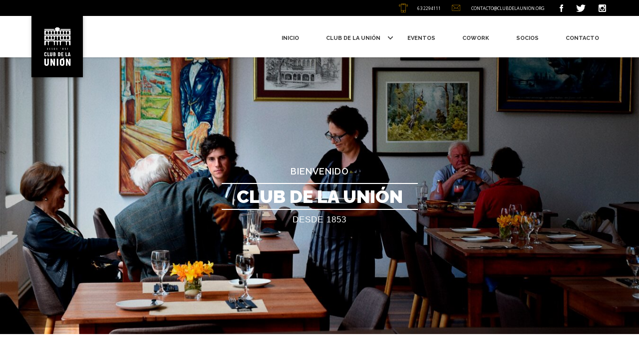

--- FILE ---
content_type: text/html; charset=UTF-8
request_url: https://www.clubdelaunion.org/eventos/img_6175/
body_size: 35349
content:
<!DOCTYPE html>

<html>

	<head>

		<title>Club de La Unión</title>

		<meta name="description" content="Es un espacio que cuenta con los espacios y servicios que se necesitan para celebrar, trabajar, compartir y disfrutar de la gastronomía alemana..." />

		<meta charset="utf-8">

		<meta content="IE=edge,chrome=1" http-equiv="X-UA-Compatible">



		<!-- images -->

		<link href="https://www.clubdelaunion.org/wp-content/themes/theme-clubdelaunion/images/favicon.png" rel="shortcut icon">

		<link href="https://www.clubdelaunion.org/wp-content/themes/theme-clubdelaunion/images/iphone_icon_57x57.png" rel="apple-touch-icon">

		<link href="https://www.clubdelaunion.org/wp-content/themes/theme-clubdelaunion/images/iphone_icon_72x72.png" rel="apple-touch-icon" sizes="72x72">

		<link href="https://www.clubdelaunion.org/wp-content/themes/theme-clubdelaunion/images/iphone_icon_114x114.png" rel="apple-touch-icon" sizes="114x114">



		<!-- css -->

		<meta content="width=device-width, initial-scale=1, minimum-scale=1, maximum-scale=2" name="viewport">

		<link href="https://www.clubdelaunion.org/wp-content/themes/theme-clubdelaunion/css/normalize.css" rel="stylesheet" type="text/css">

		<link href="https://www.clubdelaunion.org/wp-content/themes/theme-clubdelaunion/css/custom-css.css" rel="stylesheet" type="text/css">

		<link href="https://www.clubdelaunion.org/wp-content/themes/theme-clubdelaunion/css/webflow.css" rel="stylesheet" type="text/css">

		<link href="https://www.clubdelaunion.org/wp-content/themes/theme-clubdelaunion/css/club-de-la-union.webflow.css" rel="stylesheet" type="text/css">

		<link href="https://www.clubdelaunion.org/wp-content/themes/theme-clubdelaunion/style.css" rel="stylesheet" type="text/css">

		<!-- aditional css -->

		<style>

			.w-container {max-width: 1170px;}

			.item-news:hover .image-6{transform: scale(1.07,1.07);}

			.itemnews_shadow{pointer-events: none;}

		</style>



		<!-- jquery -->

		<script type="text/javascript" src="https://code.jquery.com/jquery-3.2.1.min.js"></script>



		<!-- google analytics -->

		<script>

		(function(i,s,o,g,r,a,m){i['GoogleAnalyticsObject']=r;i[r]=i[r]||function(){

		(i[r].q=i[r].q||[]).push(arguments)},i[r].l=1*new Date();a=s.createElement(o),

		m=s.getElementsByTagName(o)[0];a.async=1;a.src=g;m.parentNode.insertBefore(a,m)

		})(window,document,'script','https://www.google-analytics.com/analytics.js','ga');

		ga('create', 'UA-104573005-1', 'auto');

		ga('send', 'pageview');

		</script>



	</head>



	<header class="header">

    <div class="top-bar w-hidden-small w-hidden-tiny">

      <div class="container w-container">



				


					<img class="icon-yellow_topbar" src="https://www.clubdelaunion.org/wp-content/themes/theme-clubdelaunion/images/icon-header_phone.png">

	        <p class="text-topbar">63 2294111</p>



					<img class="icon-yellow_topbar" src="https://www.clubdelaunion.org/wp-content/themes/theme-clubdelaunion/images/icon-header_email.png">

	        <p class="text-topbar">

						<a href="mailto:contacto@clubdelaunion.org?subject=Email enviado desde ClubDeLaUnion.org">contacto@clubdelaunion.org</a>

					</p>



					<a class="w-inline-block" href="https://www.facebook.com/ClubDeLaUnion2017/" target="_blank">

						<img class="iconrs-white_small" src="https://www.clubdelaunion.org/wp-content/themes/theme-clubdelaunion/images/icon-header_facebook.png">

					</a>

					<a class="w-inline-block" target="_blank" href="https://twitter.com/unionclub">

						<img class="iconrs-white_small" src="https://www.clubdelaunion.org/wp-content/themes/theme-clubdelaunion/images/icon-header_twitter.png">

					</a>

					<a class="w-inline-block" target="_blank" href="https://www.instagram.com/clubdelaunion2017">

						<img class="iconrs-white_small" src="https://www.clubdelaunion.org/wp-content/themes/theme-clubdelaunion/images/icon-header_instagram.png">

					</a>



				




			</div>

    </div>

    <div class="navbar w-nav">

      <div class="container-3 w-container">

				<a class="brand w-nav-brand" href="https://www.clubdelaunion.org">

					<img class="logo-header" src="https://www.clubdelaunion.org/wp-content/themes/theme-clubdelaunion/images/logo-header.png">

				</a>



        <nav class="w-nav-menu" role="navigation">



					<ul id="menu" class="menu"><li id="menu-item-3490" class="menu-item menu-item-type-post_type menu-item-object-page menu-item-home menu-item-3490"><a href="https://www.clubdelaunion.org/"><span>Inicio</span></a></li>
<li id="menu-item-3496" class="menu-item menu-item-type-custom menu-item-object-custom menu-item-has-children menu-item-3496"><a><span>Club de la Unión</span></a>
<ul class="sub-menu">
	<li id="menu-item-3491" class="menu-item menu-item-type-post_type menu-item-object-page menu-item-3491"><a href="https://www.clubdelaunion.org/quienes-somos/"><span>Quienes somos</span></a></li>
	<li id="menu-item-3492" class="menu-item menu-item-type-post_type menu-item-object-page menu-item-3492"><a href="https://www.clubdelaunion.org/historia-del-club/"><span>Historia del club</span></a></li>
	<li id="menu-item-3845" class="menu-item menu-item-type-post_type menu-item-object-page menu-item-3845"><a href="https://www.clubdelaunion.org/restaurant/"><span>Restaurant</span></a></li>
	<li id="menu-item-3849" class="menu-item menu-item-type-post_type menu-item-object-page menu-item-3849"><a href="https://www.clubdelaunion.org/recorrido/"><span>Recorrido</span></a></li>
</ul>
</li>
<li id="menu-item-3572" class="menu-item menu-item-type-post_type menu-item-object-page menu-item-3572"><a href="https://www.clubdelaunion.org/eventos/"><span>Eventos</span></a></li>
<li id="menu-item-3494" class="menu-item menu-item-type-post_type menu-item-object-page menu-item-3494"><a href="https://www.clubdelaunion.org/cowork/"><span>Cowork</span></a></li>
<li id="menu-item-3515" class="menu-item menu-item-type-post_type menu-item-object-page menu-item-3515"><a href="https://www.clubdelaunion.org/socios/"><span>Socios</span></a></li>
<li id="menu-item-3495" class="menu-item menu-item-type-post_type menu-item-object-page menu-item-3495"><a href="https://www.clubdelaunion.org/contacto/"><span>Contacto</span></a></li>
</ul>


				</nav>



				<div id="icon-menuburger">

					<span></span>

					<span></span>

					<span></span>

					<span></span>

					<span></span>

					<span></span>

				</div>



        <div class="w-nav-button">

          <div class="w-icon-nav-menu"></div>

        </div>

      </div>

    </div>

  </header>







<meta name='robots' content='index, follow, max-image-preview:large, max-snippet:-1, max-video-preview:-1' />

	<!-- This site is optimized with the Yoast SEO plugin v21.7 - https://yoast.com/wordpress/plugins/seo/ -->
	<link rel="canonical" href="https://www.clubdelaunion.org/eventos/img_6175/" />
	<meta property="og:locale" content="es_ES" />
	<meta property="og:type" content="article" />
	<meta property="og:title" content="IMG_6175 - Club de La Unión" />
	<meta property="og:url" content="https://www.clubdelaunion.org/eventos/img_6175/" />
	<meta property="og:site_name" content="Club de La Unión" />
	<meta property="article:publisher" content="https://www.facebook.com/pages/Club-La-Uni%c3%b3n/249430848408530" />
	<meta property="article:modified_time" content="2018-01-12T15:57:37+00:00" />
	<meta property="og:image" content="https://www.clubdelaunion.org/eventos/img_6175" />
	<meta property="og:image:width" content="1024" />
	<meta property="og:image:height" content="768" />
	<meta property="og:image:type" content="image/jpeg" />
	<meta name="twitter:card" content="summary_large_image" />
	<script type="application/ld+json" class="yoast-schema-graph">{"@context":"https://schema.org","@graph":[{"@type":"WebPage","@id":"https://www.clubdelaunion.org/eventos/img_6175/","url":"https://www.clubdelaunion.org/eventos/img_6175/","name":"IMG_6175 - Club de La Unión","isPartOf":{"@id":"https://www.clubdelaunion.org/#website"},"primaryImageOfPage":{"@id":"https://www.clubdelaunion.org/eventos/img_6175/#primaryimage"},"image":{"@id":"https://www.clubdelaunion.org/eventos/img_6175/#primaryimage"},"thumbnailUrl":"https://www.clubdelaunion.org/wp-content/uploads/2017/08/IMG_6175.jpg","datePublished":"2018-01-12T15:57:17+00:00","dateModified":"2018-01-12T15:57:37+00:00","breadcrumb":{"@id":"https://www.clubdelaunion.org/eventos/img_6175/#breadcrumb"},"inLanguage":"es","potentialAction":[{"@type":"ReadAction","target":["https://www.clubdelaunion.org/eventos/img_6175/"]}]},{"@type":"ImageObject","inLanguage":"es","@id":"https://www.clubdelaunion.org/eventos/img_6175/#primaryimage","url":"https://www.clubdelaunion.org/wp-content/uploads/2017/08/IMG_6175.jpg","contentUrl":"https://www.clubdelaunion.org/wp-content/uploads/2017/08/IMG_6175.jpg","width":4032,"height":3024},{"@type":"BreadcrumbList","@id":"https://www.clubdelaunion.org/eventos/img_6175/#breadcrumb","itemListElement":[{"@type":"ListItem","position":1,"name":"Portada","item":"https://www.clubdelaunion.org/"},{"@type":"ListItem","position":2,"name":"Eventos","item":"https://www.clubdelaunion.org/eventos/"},{"@type":"ListItem","position":3,"name":"IMG_6175"}]},{"@type":"WebSite","@id":"https://www.clubdelaunion.org/#website","url":"https://www.clubdelaunion.org/","name":"Club de La Unión","description":"Es un espacio que cuenta con los espacios y servicios que se necesitan para celebrar, trabajar, compartir y disfrutar de la gastronomía alemana; ahumados de la casa, cervezas y los tradicionales “crudos” en el mismo lugar donde empezó la leyenda.","potentialAction":[{"@type":"SearchAction","target":{"@type":"EntryPoint","urlTemplate":"https://www.clubdelaunion.org/?s={search_term_string}"},"query-input":"required name=search_term_string"}],"inLanguage":"es"}]}</script>
	<!-- / Yoast SEO plugin. -->


<link rel='dns-prefetch' href='//www.googletagmanager.com' />
<link rel="alternate" type="application/rss+xml" title="Club de La Unión &raquo; Comentario IMG_6175 del feed" href="https://www.clubdelaunion.org/eventos/img_6175/feed/" />
<script type="text/javascript">
/* <![CDATA[ */
window._wpemojiSettings = {"baseUrl":"https:\/\/s.w.org\/images\/core\/emoji\/14.0.0\/72x72\/","ext":".png","svgUrl":"https:\/\/s.w.org\/images\/core\/emoji\/14.0.0\/svg\/","svgExt":".svg","source":{"concatemoji":"https:\/\/www.clubdelaunion.org\/wp-includes\/js\/wp-emoji-release.min.js?ver=6.4.7"}};
/*! This file is auto-generated */
!function(i,n){var o,s,e;function c(e){try{var t={supportTests:e,timestamp:(new Date).valueOf()};sessionStorage.setItem(o,JSON.stringify(t))}catch(e){}}function p(e,t,n){e.clearRect(0,0,e.canvas.width,e.canvas.height),e.fillText(t,0,0);var t=new Uint32Array(e.getImageData(0,0,e.canvas.width,e.canvas.height).data),r=(e.clearRect(0,0,e.canvas.width,e.canvas.height),e.fillText(n,0,0),new Uint32Array(e.getImageData(0,0,e.canvas.width,e.canvas.height).data));return t.every(function(e,t){return e===r[t]})}function u(e,t,n){switch(t){case"flag":return n(e,"\ud83c\udff3\ufe0f\u200d\u26a7\ufe0f","\ud83c\udff3\ufe0f\u200b\u26a7\ufe0f")?!1:!n(e,"\ud83c\uddfa\ud83c\uddf3","\ud83c\uddfa\u200b\ud83c\uddf3")&&!n(e,"\ud83c\udff4\udb40\udc67\udb40\udc62\udb40\udc65\udb40\udc6e\udb40\udc67\udb40\udc7f","\ud83c\udff4\u200b\udb40\udc67\u200b\udb40\udc62\u200b\udb40\udc65\u200b\udb40\udc6e\u200b\udb40\udc67\u200b\udb40\udc7f");case"emoji":return!n(e,"\ud83e\udef1\ud83c\udffb\u200d\ud83e\udef2\ud83c\udfff","\ud83e\udef1\ud83c\udffb\u200b\ud83e\udef2\ud83c\udfff")}return!1}function f(e,t,n){var r="undefined"!=typeof WorkerGlobalScope&&self instanceof WorkerGlobalScope?new OffscreenCanvas(300,150):i.createElement("canvas"),a=r.getContext("2d",{willReadFrequently:!0}),o=(a.textBaseline="top",a.font="600 32px Arial",{});return e.forEach(function(e){o[e]=t(a,e,n)}),o}function t(e){var t=i.createElement("script");t.src=e,t.defer=!0,i.head.appendChild(t)}"undefined"!=typeof Promise&&(o="wpEmojiSettingsSupports",s=["flag","emoji"],n.supports={everything:!0,everythingExceptFlag:!0},e=new Promise(function(e){i.addEventListener("DOMContentLoaded",e,{once:!0})}),new Promise(function(t){var n=function(){try{var e=JSON.parse(sessionStorage.getItem(o));if("object"==typeof e&&"number"==typeof e.timestamp&&(new Date).valueOf()<e.timestamp+604800&&"object"==typeof e.supportTests)return e.supportTests}catch(e){}return null}();if(!n){if("undefined"!=typeof Worker&&"undefined"!=typeof OffscreenCanvas&&"undefined"!=typeof URL&&URL.createObjectURL&&"undefined"!=typeof Blob)try{var e="postMessage("+f.toString()+"("+[JSON.stringify(s),u.toString(),p.toString()].join(",")+"));",r=new Blob([e],{type:"text/javascript"}),a=new Worker(URL.createObjectURL(r),{name:"wpTestEmojiSupports"});return void(a.onmessage=function(e){c(n=e.data),a.terminate(),t(n)})}catch(e){}c(n=f(s,u,p))}t(n)}).then(function(e){for(var t in e)n.supports[t]=e[t],n.supports.everything=n.supports.everything&&n.supports[t],"flag"!==t&&(n.supports.everythingExceptFlag=n.supports.everythingExceptFlag&&n.supports[t]);n.supports.everythingExceptFlag=n.supports.everythingExceptFlag&&!n.supports.flag,n.DOMReady=!1,n.readyCallback=function(){n.DOMReady=!0}}).then(function(){return e}).then(function(){var e;n.supports.everything||(n.readyCallback(),(e=n.source||{}).concatemoji?t(e.concatemoji):e.wpemoji&&e.twemoji&&(t(e.twemoji),t(e.wpemoji)))}))}((window,document),window._wpemojiSettings);
/* ]]> */
</script>
<style id='wp-emoji-styles-inline-css' type='text/css'>

	img.wp-smiley, img.emoji {
		display: inline !important;
		border: none !important;
		box-shadow: none !important;
		height: 1em !important;
		width: 1em !important;
		margin: 0 0.07em !important;
		vertical-align: -0.1em !important;
		background: none !important;
		padding: 0 !important;
	}
</style>
<link rel='stylesheet' id='wp-block-library-css' href='https://www.clubdelaunion.org/wp-includes/css/dist/block-library/style.min.css?ver=6.4.7' type='text/css' media='all' />
<style id='classic-theme-styles-inline-css' type='text/css'>
/*! This file is auto-generated */
.wp-block-button__link{color:#fff;background-color:#32373c;border-radius:9999px;box-shadow:none;text-decoration:none;padding:calc(.667em + 2px) calc(1.333em + 2px);font-size:1.125em}.wp-block-file__button{background:#32373c;color:#fff;text-decoration:none}
</style>
<style id='global-styles-inline-css' type='text/css'>
body{--wp--preset--color--black: #000000;--wp--preset--color--cyan-bluish-gray: #abb8c3;--wp--preset--color--white: #ffffff;--wp--preset--color--pale-pink: #f78da7;--wp--preset--color--vivid-red: #cf2e2e;--wp--preset--color--luminous-vivid-orange: #ff6900;--wp--preset--color--luminous-vivid-amber: #fcb900;--wp--preset--color--light-green-cyan: #7bdcb5;--wp--preset--color--vivid-green-cyan: #00d084;--wp--preset--color--pale-cyan-blue: #8ed1fc;--wp--preset--color--vivid-cyan-blue: #0693e3;--wp--preset--color--vivid-purple: #9b51e0;--wp--preset--gradient--vivid-cyan-blue-to-vivid-purple: linear-gradient(135deg,rgba(6,147,227,1) 0%,rgb(155,81,224) 100%);--wp--preset--gradient--light-green-cyan-to-vivid-green-cyan: linear-gradient(135deg,rgb(122,220,180) 0%,rgb(0,208,130) 100%);--wp--preset--gradient--luminous-vivid-amber-to-luminous-vivid-orange: linear-gradient(135deg,rgba(252,185,0,1) 0%,rgba(255,105,0,1) 100%);--wp--preset--gradient--luminous-vivid-orange-to-vivid-red: linear-gradient(135deg,rgba(255,105,0,1) 0%,rgb(207,46,46) 100%);--wp--preset--gradient--very-light-gray-to-cyan-bluish-gray: linear-gradient(135deg,rgb(238,238,238) 0%,rgb(169,184,195) 100%);--wp--preset--gradient--cool-to-warm-spectrum: linear-gradient(135deg,rgb(74,234,220) 0%,rgb(151,120,209) 20%,rgb(207,42,186) 40%,rgb(238,44,130) 60%,rgb(251,105,98) 80%,rgb(254,248,76) 100%);--wp--preset--gradient--blush-light-purple: linear-gradient(135deg,rgb(255,206,236) 0%,rgb(152,150,240) 100%);--wp--preset--gradient--blush-bordeaux: linear-gradient(135deg,rgb(254,205,165) 0%,rgb(254,45,45) 50%,rgb(107,0,62) 100%);--wp--preset--gradient--luminous-dusk: linear-gradient(135deg,rgb(255,203,112) 0%,rgb(199,81,192) 50%,rgb(65,88,208) 100%);--wp--preset--gradient--pale-ocean: linear-gradient(135deg,rgb(255,245,203) 0%,rgb(182,227,212) 50%,rgb(51,167,181) 100%);--wp--preset--gradient--electric-grass: linear-gradient(135deg,rgb(202,248,128) 0%,rgb(113,206,126) 100%);--wp--preset--gradient--midnight: linear-gradient(135deg,rgb(2,3,129) 0%,rgb(40,116,252) 100%);--wp--preset--font-size--small: 13px;--wp--preset--font-size--medium: 20px;--wp--preset--font-size--large: 36px;--wp--preset--font-size--x-large: 42px;--wp--preset--spacing--20: 0.44rem;--wp--preset--spacing--30: 0.67rem;--wp--preset--spacing--40: 1rem;--wp--preset--spacing--50: 1.5rem;--wp--preset--spacing--60: 2.25rem;--wp--preset--spacing--70: 3.38rem;--wp--preset--spacing--80: 5.06rem;--wp--preset--shadow--natural: 6px 6px 9px rgba(0, 0, 0, 0.2);--wp--preset--shadow--deep: 12px 12px 50px rgba(0, 0, 0, 0.4);--wp--preset--shadow--sharp: 6px 6px 0px rgba(0, 0, 0, 0.2);--wp--preset--shadow--outlined: 6px 6px 0px -3px rgba(255, 255, 255, 1), 6px 6px rgba(0, 0, 0, 1);--wp--preset--shadow--crisp: 6px 6px 0px rgba(0, 0, 0, 1);}:where(.is-layout-flex){gap: 0.5em;}:where(.is-layout-grid){gap: 0.5em;}body .is-layout-flow > .alignleft{float: left;margin-inline-start: 0;margin-inline-end: 2em;}body .is-layout-flow > .alignright{float: right;margin-inline-start: 2em;margin-inline-end: 0;}body .is-layout-flow > .aligncenter{margin-left: auto !important;margin-right: auto !important;}body .is-layout-constrained > .alignleft{float: left;margin-inline-start: 0;margin-inline-end: 2em;}body .is-layout-constrained > .alignright{float: right;margin-inline-start: 2em;margin-inline-end: 0;}body .is-layout-constrained > .aligncenter{margin-left: auto !important;margin-right: auto !important;}body .is-layout-constrained > :where(:not(.alignleft):not(.alignright):not(.alignfull)){max-width: var(--wp--style--global--content-size);margin-left: auto !important;margin-right: auto !important;}body .is-layout-constrained > .alignwide{max-width: var(--wp--style--global--wide-size);}body .is-layout-flex{display: flex;}body .is-layout-flex{flex-wrap: wrap;align-items: center;}body .is-layout-flex > *{margin: 0;}body .is-layout-grid{display: grid;}body .is-layout-grid > *{margin: 0;}:where(.wp-block-columns.is-layout-flex){gap: 2em;}:where(.wp-block-columns.is-layout-grid){gap: 2em;}:where(.wp-block-post-template.is-layout-flex){gap: 1.25em;}:where(.wp-block-post-template.is-layout-grid){gap: 1.25em;}.has-black-color{color: var(--wp--preset--color--black) !important;}.has-cyan-bluish-gray-color{color: var(--wp--preset--color--cyan-bluish-gray) !important;}.has-white-color{color: var(--wp--preset--color--white) !important;}.has-pale-pink-color{color: var(--wp--preset--color--pale-pink) !important;}.has-vivid-red-color{color: var(--wp--preset--color--vivid-red) !important;}.has-luminous-vivid-orange-color{color: var(--wp--preset--color--luminous-vivid-orange) !important;}.has-luminous-vivid-amber-color{color: var(--wp--preset--color--luminous-vivid-amber) !important;}.has-light-green-cyan-color{color: var(--wp--preset--color--light-green-cyan) !important;}.has-vivid-green-cyan-color{color: var(--wp--preset--color--vivid-green-cyan) !important;}.has-pale-cyan-blue-color{color: var(--wp--preset--color--pale-cyan-blue) !important;}.has-vivid-cyan-blue-color{color: var(--wp--preset--color--vivid-cyan-blue) !important;}.has-vivid-purple-color{color: var(--wp--preset--color--vivid-purple) !important;}.has-black-background-color{background-color: var(--wp--preset--color--black) !important;}.has-cyan-bluish-gray-background-color{background-color: var(--wp--preset--color--cyan-bluish-gray) !important;}.has-white-background-color{background-color: var(--wp--preset--color--white) !important;}.has-pale-pink-background-color{background-color: var(--wp--preset--color--pale-pink) !important;}.has-vivid-red-background-color{background-color: var(--wp--preset--color--vivid-red) !important;}.has-luminous-vivid-orange-background-color{background-color: var(--wp--preset--color--luminous-vivid-orange) !important;}.has-luminous-vivid-amber-background-color{background-color: var(--wp--preset--color--luminous-vivid-amber) !important;}.has-light-green-cyan-background-color{background-color: var(--wp--preset--color--light-green-cyan) !important;}.has-vivid-green-cyan-background-color{background-color: var(--wp--preset--color--vivid-green-cyan) !important;}.has-pale-cyan-blue-background-color{background-color: var(--wp--preset--color--pale-cyan-blue) !important;}.has-vivid-cyan-blue-background-color{background-color: var(--wp--preset--color--vivid-cyan-blue) !important;}.has-vivid-purple-background-color{background-color: var(--wp--preset--color--vivid-purple) !important;}.has-black-border-color{border-color: var(--wp--preset--color--black) !important;}.has-cyan-bluish-gray-border-color{border-color: var(--wp--preset--color--cyan-bluish-gray) !important;}.has-white-border-color{border-color: var(--wp--preset--color--white) !important;}.has-pale-pink-border-color{border-color: var(--wp--preset--color--pale-pink) !important;}.has-vivid-red-border-color{border-color: var(--wp--preset--color--vivid-red) !important;}.has-luminous-vivid-orange-border-color{border-color: var(--wp--preset--color--luminous-vivid-orange) !important;}.has-luminous-vivid-amber-border-color{border-color: var(--wp--preset--color--luminous-vivid-amber) !important;}.has-light-green-cyan-border-color{border-color: var(--wp--preset--color--light-green-cyan) !important;}.has-vivid-green-cyan-border-color{border-color: var(--wp--preset--color--vivid-green-cyan) !important;}.has-pale-cyan-blue-border-color{border-color: var(--wp--preset--color--pale-cyan-blue) !important;}.has-vivid-cyan-blue-border-color{border-color: var(--wp--preset--color--vivid-cyan-blue) !important;}.has-vivid-purple-border-color{border-color: var(--wp--preset--color--vivid-purple) !important;}.has-vivid-cyan-blue-to-vivid-purple-gradient-background{background: var(--wp--preset--gradient--vivid-cyan-blue-to-vivid-purple) !important;}.has-light-green-cyan-to-vivid-green-cyan-gradient-background{background: var(--wp--preset--gradient--light-green-cyan-to-vivid-green-cyan) !important;}.has-luminous-vivid-amber-to-luminous-vivid-orange-gradient-background{background: var(--wp--preset--gradient--luminous-vivid-amber-to-luminous-vivid-orange) !important;}.has-luminous-vivid-orange-to-vivid-red-gradient-background{background: var(--wp--preset--gradient--luminous-vivid-orange-to-vivid-red) !important;}.has-very-light-gray-to-cyan-bluish-gray-gradient-background{background: var(--wp--preset--gradient--very-light-gray-to-cyan-bluish-gray) !important;}.has-cool-to-warm-spectrum-gradient-background{background: var(--wp--preset--gradient--cool-to-warm-spectrum) !important;}.has-blush-light-purple-gradient-background{background: var(--wp--preset--gradient--blush-light-purple) !important;}.has-blush-bordeaux-gradient-background{background: var(--wp--preset--gradient--blush-bordeaux) !important;}.has-luminous-dusk-gradient-background{background: var(--wp--preset--gradient--luminous-dusk) !important;}.has-pale-ocean-gradient-background{background: var(--wp--preset--gradient--pale-ocean) !important;}.has-electric-grass-gradient-background{background: var(--wp--preset--gradient--electric-grass) !important;}.has-midnight-gradient-background{background: var(--wp--preset--gradient--midnight) !important;}.has-small-font-size{font-size: var(--wp--preset--font-size--small) !important;}.has-medium-font-size{font-size: var(--wp--preset--font-size--medium) !important;}.has-large-font-size{font-size: var(--wp--preset--font-size--large) !important;}.has-x-large-font-size{font-size: var(--wp--preset--font-size--x-large) !important;}
.wp-block-navigation a:where(:not(.wp-element-button)){color: inherit;}
:where(.wp-block-post-template.is-layout-flex){gap: 1.25em;}:where(.wp-block-post-template.is-layout-grid){gap: 1.25em;}
:where(.wp-block-columns.is-layout-flex){gap: 2em;}:where(.wp-block-columns.is-layout-grid){gap: 2em;}
.wp-block-pullquote{font-size: 1.5em;line-height: 1.6;}
</style>
<link rel='stylesheet' id='contact-form-7-css' href='https://www.clubdelaunion.org/wp-content/plugins/contact-form-7/includes/css/styles.css?ver=5.8.4' type='text/css' media='all' />
<link rel='stylesheet' id='jquery-lazyloadxt-spinner-css-css' href='//www.clubdelaunion.org/wp-content/plugins/a3-lazy-load/assets/css/jquery.lazyloadxt.spinner.css?ver=6.4.7' type='text/css' media='all' />
<script type="text/javascript" src="https://www.clubdelaunion.org/wp-includes/js/jquery/jquery.min.js?ver=3.7.1" id="jquery-core-js"></script>
<script type="text/javascript" src="https://www.clubdelaunion.org/wp-includes/js/jquery/jquery-migrate.min.js?ver=3.4.1" id="jquery-migrate-js"></script>

<!-- Fragmento de código de la etiqueta de Google (gtag.js) añadida por Site Kit -->

<!-- Fragmento de código de Google Analytics añadido por Site Kit -->
<script type="text/javascript" src="https://www.googletagmanager.com/gtag/js?id=G-7T5C18CH7C" id="google_gtagjs-js" async></script>
<script type="text/javascript" id="google_gtagjs-js-after">
/* <![CDATA[ */
window.dataLayer = window.dataLayer || [];function gtag(){dataLayer.push(arguments);}
gtag("set","linker",{"domains":["www.clubdelaunion.org"]});
gtag("js", new Date());
gtag("set", "developer_id.dZTNiMT", true);
gtag("config", "G-7T5C18CH7C");
/* ]]> */
</script>

<!-- Finalizar fragmento de código de la etiqueta de Google (gtags.js) añadida por Site Kit -->
<link rel="https://api.w.org/" href="https://www.clubdelaunion.org/wp-json/" /><link rel="alternate" type="application/json" href="https://www.clubdelaunion.org/wp-json/wp/v2/media/3808" /><link rel="EditURI" type="application/rsd+xml" title="RSD" href="https://www.clubdelaunion.org/xmlrpc.php?rsd" />
<meta name="generator" content="WordPress 6.4.7" />
<link rel='shortlink' href='https://www.clubdelaunion.org/?p=3808' />
<link rel="alternate" type="application/json+oembed" href="https://www.clubdelaunion.org/wp-json/oembed/1.0/embed?url=https%3A%2F%2Fwww.clubdelaunion.org%2Feventos%2Fimg_6175%2F" />
<link rel="alternate" type="text/xml+oembed" href="https://www.clubdelaunion.org/wp-json/oembed/1.0/embed?url=https%3A%2F%2Fwww.clubdelaunion.org%2Feventos%2Fimg_6175%2F&#038;format=xml" />
<meta name="generator" content="Site Kit by Google 1.144.0" />

<section class="section">




	<link href="https://cdnjs.cloudflare.com/ajax/libs/OwlCarousel2/2.2.1/assets/owl.carousel.min.css"; rel="stylesheet" type="text/css">
	<script src="https://code.jquery.com/jquery-2.1.1.min.js"; type="text/javascript"></script>
	<script src="https://cdnjs.cloudflare.com/ajax/libs/OwlCarousel2/2.2.1/owl.carousel.js"; type="text/javascript"></script>

	<div class="carousel-container">

		<div class="textblock-carousel">
	    <p class="textblock-small_raleway">Bienvenido</p>
	    <p class="textblock-title">Club de la Unión</p>
	    <p class="textblock-small_opensans">Desde 1853</p>
	  </div>

		<div class="owl-carousel" id="carousel-inicio">

					</div>

	</div>

	<script type="text/javascript">
    $(document).ready(function () {
        $(".owl-carousel").owlCarousel({
            loop: true,
            nav: true,
            items: 1,
        });
    });
	</script>











	<div class="title-section_container w-container">
		<h2 class="title-section_h2">Servicios</h2>
	</div>
	<div class="w-container">
		<div class="w-row">

			
		</div>
	</div>
	<div class="title-section_container w-container">
		<h2 class="title-section_h2">Destacados</h2>
	</div>
	<div class="w-container" id="featured-section">
		<div class="w-row">

			
		</div>
	</div>
	<div class="contact-us_block">
		<div class="contact-us_container w-container">
			<div class="w-row">
				<article class="contact-us_article w-col w-col-5">
					<h3 class="h3-title_white"></h3>
					<div class="p-white_14"></div>
					<a class="w-inline-block" href="tel:">
						<p class="p-yellow_12"></p>
					</a>
				</article>
				<div class="contact-us_form-container w-col w-col-7">
					<h3 class="h3-yellowtail_40">Contáctanos</h3>
					<div class="contact-us_form-block">
						<div class="w-form">

							
<div class="wpcf7 no-js" id="wpcf7-f3413-o1" lang="es-ES" dir="ltr">
<div class="screen-reader-response"><p role="status" aria-live="polite" aria-atomic="true"></p> <ul></ul></div>
<form action="/eventos/img_6175/#wpcf7-f3413-o1" method="post" class="wpcf7-form init" aria-label="Formulario de contacto" novalidate="novalidate" data-status="init">
<div style="display: none;">
<input type="hidden" name="_wpcf7" value="3413" />
<input type="hidden" name="_wpcf7_version" value="5.8.4" />
<input type="hidden" name="_wpcf7_locale" value="es_ES" />
<input type="hidden" name="_wpcf7_unit_tag" value="wpcf7-f3413-o1" />
<input type="hidden" name="_wpcf7_container_post" value="0" />
<input type="hidden" name="_wpcf7_posted_data_hash" value="" />
</div>
<p><span class="wpcf7-form-control-wrap" data-name="nombre"><input size="40" class="wpcf7-form-control wpcf7-text wpcf7-validates-as-required contact-us_input-name w-input" id="Nombre" aria-required="true" aria-invalid="false" placeholder="Nombre" value="" type="text" name="nombre" /></span><span class="wpcf7-form-control-wrap" data-name="telefono"><input size="40" class="wpcf7-form-control wpcf7-tel wpcf7-validates-as-required wpcf7-text wpcf7-validates-as-tel contact-us_input-small w-input" id="Tel-fono" aria-required="true" aria-invalid="false" placeholder="Teléfono" value="" type="tel" name="telefono" /></span><span class="wpcf7-form-control-wrap" data-name="email"><input size="40" class="wpcf7-form-control wpcf7-email wpcf7-validates-as-required wpcf7-text wpcf7-validates-as-email contact-us_input-small w-input" id="Email-3" aria-required="true" aria-invalid="false" placeholder="Email" value="" type="email" name="email" /></span><span class="wpcf7-form-control-wrap" data-name="mensaje"><textarea cols="40" rows="10" class="wpcf7-form-control wpcf7-textarea wpcf7-validates-as-required contact-us_input-textarea w-input" id="Mensaje" aria-required="true" aria-invalid="false" placeholder="Mensaje" name="mensaje"></textarea></span><input class="wpcf7-form-control wpcf7-submit has-spinner button-black w-button" type="submit" value="Enviar" />
</p><div class="wpcf7-response-output" aria-hidden="true"></div>
</form>
</div>

						</div>
					</div>
				</div>
			</div>
		</div>
	</div>
</section>


<script>
	$(document).ready(function() {
		var owl = $('.owl-carousel');
		owl.owlCarousel({
			margin: 10,
			nav: true,
			loop: true,
		})
	})
</script>


<script type="text/javascript" src="https://www.clubdelaunion.org/wp-content/plugins/contact-form-7/includes/swv/js/index.js?ver=5.8.4" id="swv-js"></script>
<script type="text/javascript" id="contact-form-7-js-extra">
/* <![CDATA[ */
var wpcf7 = {"api":{"root":"https:\/\/www.clubdelaunion.org\/wp-json\/","namespace":"contact-form-7\/v1"}};
/* ]]> */
</script>
<script type="text/javascript" src="https://www.clubdelaunion.org/wp-content/plugins/contact-form-7/includes/js/index.js?ver=5.8.4" id="contact-form-7-js"></script>
<script type="text/javascript" id="jquery-lazyloadxt-js-extra">
/* <![CDATA[ */
var a3_lazyload_params = {"apply_images":"1","apply_videos":"1"};
/* ]]> */
</script>
<script type="text/javascript" src="//www.clubdelaunion.org/wp-content/plugins/a3-lazy-load/assets/js/jquery.lazyloadxt.extra.min.js?ver=2.7.3" id="jquery-lazyloadxt-js"></script>
<script type="text/javascript" src="//www.clubdelaunion.org/wp-content/plugins/a3-lazy-load/assets/js/jquery.lazyloadxt.srcset.min.js?ver=2.7.3" id="jquery-lazyloadxt-srcset-js"></script>
<script type="text/javascript" id="jquery-lazyloadxt-extend-js-extra">
/* <![CDATA[ */
var a3_lazyload_extend_params = {"edgeY":"0","horizontal_container_classnames":""};
/* ]]> */
</script>
<script type="text/javascript" src="//www.clubdelaunion.org/wp-content/plugins/a3-lazy-load/assets/js/jquery.lazyloadxt.extend.js?ver=2.7.3" id="jquery-lazyloadxt-extend-js"></script>

<!-- jQuery -->
<script src="https://www.clubdelaunion.org/wp-content/themes/theme-clubdelaunion/js/config.js" type="text/javascript"></script>

<footer class="footer">
	<div class="w-container">
		<div class="row w-row">
			<div class="w-col w-col-1">
				<img class="logo-footer w-hidden-small w-hidden-tiny" src="https://www.clubdelaunion.org/wp-content/themes/theme-clubdelaunion/images/logo-footer.png">
			</div>

			
				<div class="footer_contact-data_container w-col w-col-9">
					<div class="footer_contact-data">

							<div class="data-item">
								<img class="image" src="https://www.clubdelaunion.org/wp-content/themes/theme-clubdelaunion/images/icon-header_location.png">
								<p class="paragraph-2">Camilo Henríquez 540, Valdivia, Región de Los Ríos</p>
							</div>
							<div class="data-item">
								<img class="image" src="https://www.clubdelaunion.org/wp-content/themes/theme-clubdelaunion/images/icon-header_phone.png">
								<a class="w-inline-block" href="tel:+56978675423">
									<p class="paragraph-2">63 2294111</p>
								</a>
							</div>
							<div class="data-item">
								<img class="image" src="https://www.clubdelaunion.org/wp-content/themes/theme-clubdelaunion/images/icon-header_email.png">
								<a class="w-inline-block" href="mailto:contacto@clubdelaunion.org?subject=Email invitado desde Club de la Unión">
									<p class="paragraph-2">contacto@clubdelaunion.org</p>
								</a>
							</div>

					</div>
				</div>
				<div class="footer_rs w-col w-col-2 w-hidden-small w-hidden-tiny">
					<a class="w-inline-block" href="https://www.facebook.com/ClubDeLaUnion2017/" target="_blank">
						<img class="iconrs-white_small" src="https://www.clubdelaunion.org/wp-content/themes/theme-clubdelaunion/images/icon-header_facebook.png">
					</a>
					<a class="w-inline-block" target="_blank" href="https://twitter.com/unionclub">
						<img class="iconrs-white_small" src="https://www.clubdelaunion.org/wp-content/themes/theme-clubdelaunion/images/icon-header_twitter.png">
					</a>
					<a class="w-inline-block" target="_blank" href="https://www.instagram.com/clubdelaunion2017">
						<img class="iconrs-white_small" src="https://www.clubdelaunion.org/wp-content/themes/theme-clubdelaunion/images/icon-header_instagram.png">
					</a>
				</div>

			


		</div>

	</div>
	<img class="footer_last-logo" src="https://www.clubdelaunion.org/wp-content/themes/theme-clubdelaunion/images/footer-logo_convenio-co2.png">
</footer>

<link href="https://fonts.googleapis.com/css?family=Open+Sans:300,400,600|Raleway:600,700,900|Yellowtail" rel="stylesheet">


--- FILE ---
content_type: text/css
request_url: https://www.clubdelaunion.org/wp-content/themes/theme-clubdelaunion/css/custom-css.css
body_size: 15217
content:
@charset "UTF-8";
.w-container {
  max-width: 1170px !important; }

a {
  color: inherit;
  text-decoration: none; }

ul.menu {
  margin: 0; }

.owl-carousel#carousel-inicio {
  height: 100%;
  top: -15px;
  left: 0;
  position: absolute !important; }
  .owl-carousel#carousel-inicio .owl-item {
    height: 100%;
    width: 100%; }
    .owl-carousel#carousel-inicio .owl-item .item {
      height: 100%;
      width: 100%; }

.owl-nav {
  position: absolute;
  top: 45%;
  width: 100%; }
  .owl-nav .owl-prev,
  .owl-nav .owl-next {
    color: transparent;
    position: absolute;
    z-index: 9;
    width: 50px;
    height: 50px;
    background-image: url("../images/carousel-arrow.jpg");
    background-position: 0px 0px;
    background-size: 100px;
    -webkit-transition: all 200ms ease;
    -o-transition: all 200ms ease;
    transition: all 200ms ease; }
    .owl-nav .owl-prev:hover,
    .owl-nav .owl-next:hover {
      background-position: 50px 0px; }
  .owl-nav .owl-prev {
    left: 0; }
  .owl-nav .owl-next {
    -webkit-transform: rotateY(180deg);
    transform: rotateY(180deg);
    right: 0; }

.menu-item {
  display: inline-block;
  vertical-align: top; }

.menu-item-has-children {
  position: relative; }

ul.sub-menu {
  pointer-events: none;
  left: 0;
  opacity: 0;
  position: absolute;
  top: -20px; }

.menu-item-has-children li {
  display: block; }

.menu-item-has-children:hover .sub-menu {
  opacity: 1;
  top: 80px;
  pointer-events: inherit; }

/* Menú PC - custom code */
.menu-item {
  padding: 35px 25px 25px;
  border-bottom: 3px none #fff;
  -webkit-transition: all 100ms ease;
  -o-transition: all 100ms ease;
  transition: all 100ms ease;
  font-family: Raleway, sans-serif;
  font-size: 11px;
  font-weight: 700;
  text-transform: uppercase; }
  .menu-item:hover {
    border-bottom: 3px solid #ffb606;
    color: #ffb606; }

.category-page {
  display: -webkit-box;
  display: -webkit-flex;
  display: -ms-flexbox;
  display: flex;
  -webkit-box-orient: horizontal;
  -webkit-box-direction: normal;
  -webkit-flex-direction: row;
  -ms-flex-direction: row;
  flex-direction: row;
  -webkit-flex-wrap: wrap;
  -ms-flex-wrap: wrap;
  flex-wrap: wrap; }

.list-category {
  cursor: pointer; }

.item-card_container:nth-child(odd) .item-card_figure {
  position: absolute;
  right: 0; }

.item-card_container:nth-child(odd) .item-card_figcaption_h-auto,
.item-card_container:nth-child(odd) .item-card_figcaption_h-570 {
  right: auto;
  left: 20px; }

.menu-item-has-children {
  background-image: url("../images/arrow-submenu.jpg");
  background-position: 100% 55%;
  background-size: 10px;
  background-repeat: no-repeat; }
  .menu-item-has-children li {
    padding: 10px 20px 10px 25px;
    background-color: white;
    border: 0;
    border-bottom: 1px solid #e3e3e3; }
  .menu-item-has-children:hover .sub-menu {
    padding: 0;
    color: #333; }

.current-menu-item {
  border-bottom: 3px solid #ffb606;
  color: #ffb606; }

#icon-menuburger {
  -moz-transform: scale(0.7, 0.7) !important;
  -ms-transform: scale(0.7, 0.7) !important;
  -webkit-transform: scale(0.7, 0.7) !important;
  transform: scale(0.7, 0.7) !important;
  position: fixed !important;
  top: -30px;
  right: 15px;
  -moz-transform: rotate(0deg);
  -ms-transform: rotate(0deg);
  -webkit-transform: rotate(0deg);
  transform: rotate(0deg);
  -moz-transition: ease-in-out 0.5s;
  -o-transition: ease-in-out 0.5s;
  -webkit-transition: ease-in-out 0.5s;
  transition: ease-in-out 0.5s;
  cursor: pointer;
  height: 45px;
  margin: 50px auto;
  position: relative;
  width: 60px; }
  #icon-menuburger span {
    -moz-transform: rotate(0deg);
    -ms-transform: rotate(0deg);
    -webkit-transform: rotate(0deg);
    transform: rotate(0deg);
    -moz-transition: ease-in-out 0.25s;
    -o-transition: ease-in-out 0.25s;
    -webkit-transition: ease-in-out 0.25s;
    transition: ease-in-out 0.25s;
    background: #7f7e7d;
    display: block;
    height: 9px;
    position: absolute;
    opacity: 1;
    width: 50%; }
    #icon-menuburger span:nth-child(even) {
      left: 50%;
      border-radius: 0 9px 9px 0; }
    #icon-menuburger span:nth-child(odd) {
      -moz-border-radius: 9px 0 0 9px;
      -webkit-border-radius: 9px;
      border-radius: 9px 0 0 9px;
      left: 0px; }
    #icon-menuburger span:nth-child(1), #icon-menuburger span:nth-child(2) {
      top: 0px; }
    #icon-menuburger span:nth-child(3), #icon-menuburger span:nth-child(4) {
      top: 18px; }
    #icon-menuburger span:nth-child(5), #icon-menuburger span:nth-child(6) {
      top: 36px; }
  #icon-menuburger.active span:nth-child(1), #icon-menuburger.active span:nth-child(6) {
    -moz-transform: rotate(45deg);
    -ms-transform: rotate(45deg);
    -webkit-transform: rotate(45deg);
    transform: rotate(45deg); }
  #icon-menuburger.active span:nth-child(2), #icon-menuburger.active span:nth-child(5) {
    -moz-transform: rotate(-45deg);
    -ms-transform: rotate(-45deg);
    -webkit-transform: rotate(-45deg);
    transform: rotate(-45deg); }
  #icon-menuburger.active span:nth-child(1) {
    left: 5px;
    top: 7px; }
  #icon-menuburger.active span:nth-child(2) {
    left: calc(50% - 5px);
    top: 7px; }
  #icon-menuburger.active span:nth-child(3) {
    left: -50%;
    opacity: 0; }
  #icon-menuburger.active span:nth-child(4) {
    left: 100%;
    opacity: 0; }
  #icon-menuburger.active span:nth-child(5) {
    left: 5px;
    top: 29px; }
  #icon-menuburger.active span:nth-child(6) {
    left: calc(50% - 5px);
    top: 29px; }

header {
  -webkit-transition: all ease .3s;
  -o-transition: all ease .3s;
  transition: all ease .3s; }
  header.responsive-open {
    height: 100%; }
    header.responsive-open #top-responsive {
      background-color: rgba(18, 18, 18, 0.975); }
    header.responsive-open nav {
      -webkit-transition: all ease .3s;
      -o-transition: all ease .3s;
      transition: all ease .3s;
      filter: progid:DXImageTransform.Microsoft.Alpha(enabled=false);
      opacity: 1;
      display: inline-block;
      pointer-events: inherit;
      left: 0; }
  header #icon-menuburger {
    display: none; }

.carousel-container .textblock-carousel {
  pointer-events: none;
  z-index: 9; }

.contact-us_input-textarea {
  height: 60px !important;
  resize: none; }

h3.menu-title_subcategory {
  color: #ffb606;
  display: inline-block;
  font-family: yellowtail;
  font-size: 24px;
  font-weight: 400;
  margin: 30px 0 0 40px;
  text-align: left;
  width: 100%; }

section#partners {
  margin-bottom: 50px; }

.item-directory,
.item-partner {
  text-align: center;
  margin-top: 30px; }
  .item-directory figure,
  .item-partner figure {
    border-radius: 150px;
    background-size: cover;
    background-position: center center;
    height: 100px;
    margin: 0 auto;
    width: 100px; }
  .item-directory h3,
  .item-partner h3 {
    color: black;
    font: 900 14px/1 Raleway;
    text-transform: uppercase; }
  .item-directory i,
  .item-partner i {
    font: 400 italic 14px/1 Open Sans; }

.item-directory {
  min-height: 180px !important; }

.item-partner {
  min-height: 100px !important; }

.item-card_figcaption_h-570 {
  min-height: auto !important;
  padding-bottom: 60px; }

section#restorant {
  margin-top: 115px; }
  section#restorant .w-container {
    position: relative; }
    section#restorant .w-container #owl-thumbs-container {
      overflow: hidden;
      width: 60%; }
      section#restorant .w-container #owl-thumbs-container #sync1 {
        height: 360px;
        overflow: hidden; }
      section#restorant .w-container #owl-thumbs-container #sync2 {
        width: 80%; }
        section#restorant .w-container #owl-thumbs-container #sync2 .owl-wrapper {
          width: 100% !important; }
          section#restorant .w-container #owl-thumbs-container #sync2 .owl-wrapper .owl-item {
            margin: 10px 10px 0 0;
            cursor: pointer;
            width: 57px; }
  section#restorant #menu-restorant {
    padding-top: 35px; }

.contact-us_form-container .telefono,
.contact-us_form-container .email {
  display: inline-block;
  margin-right: 6%;
  width: 44%; }
  .contact-us_form-container .telefono input,
  .contact-us_form-container .email input {
    width: 100%; }

.contact-us_form-container span.wpcf7-not-valid-tip {
  font-size: 13px; }

.contact-us_form-container input.wpcf7-submit {
  margin-top: 35px; }

.contact-us_form-container .wpcf7-validation-errors,
.contact-us_form-container .wpcf7-mail-sent-ok {
  display: inline-block;
  font-size: 13px;
  margin-top: 10px;
  width: auto; }

.contact-us_form-container .wpcf7-validation-errors {
  border: 1px dashed red;
  color: red; }

.contact-us_form-container .wpcf7-mail-sent-ok {
  border: 1px dashed green;
  color: green; }

.contact-us_form-container .contact-us_input-textarea {
  margin: 0; }

#featured-section .w-row {
  text-align: center; }
  #featured-section .w-row .item-featured-container {
    display: inline-block;
    float: inherit;
    margin-left: -4px;
    vertical-align: top; }
  #featured-section .w-row .item-featured-container {
    display: inline-block; }

@media only screen and (max-width: 1024px) {
  .top-bar {
    display: none; }
  header {
    height: 85px;
    overflow: hidden; }
    header .logo-header {
      height: 100px !important;
      width: auto !important; }
    header #icon-menuburger {
      display: inline-block; }
    header .navbar, header .w-container, header nav {
      height: 100%; }
    header .navbar {
      height: auto; }
      header .navbar .w-container {
        text-align: center; }
    header nav {
      background-color: white;
      filter: progid:DXImageTransform.Microsoft.Alpha(Opacity=0);
      float: none;
      height: 65%;
      left: 100%;
      margin-top: 110px;
      opacity: 0;
      padding: 0 20px 20px 20px;
      pointer-events: none;
      text-align: left; }
      header nav li {
        border-bottom: 1px solid gray !important; }
        header nav li:last-child {
          border-bottom: 0 !important; }
      header nav ul {
        height: 100%; }
        header nav ul.menu {
          -moz-box-sizing: border-box;
          -webkit-box-sizing: border-box;
          box-sizing: border-box;
          border: 1px dashed #444;
          height: 100%;
          overflow: scroll;
          padding: 5px 20px;
          position: relative; }
          header nav ul.menu li {
            padding: 20px 0 10px 0 !important;
            width: 100%; }
            header nav ul.menu li a {
              color: black;
              font-size: 25px !important;
              padding: 0 !important;
              width: auto !important; }
          header nav ul.menu ul.sub-menu {
            -moz-transform: scale(1, 1) !important;
            -ms-transform: scale(1, 1) !important;
            -webkit-transform: scale(1, 1) !important;
            transform: scale(1, 1) !important;
            background-color: transparent !important;
            border: 0;
            opacity: 1 !important;
            position: relative !important;
            padding-left: 30px;
            top: inherit !important;
            margin-bottom: 0;
            width: auto !important; }
            header nav ul.menu ul.sub-menu li {
              padding: 10px 0 10px 0 !important;
              margin-top: 10px; }
            header nav ul.menu ul.sub-menu a {
              color: black !important; }
              header nav ul.menu ul.sub-menu a:first-child {
                color: red; }
        header nav ul li.menu-item-has-children {
          margin: -10px 0 -5px 0; }
          header nav ul li.menu-item-has-children a {
            color: gray;
            font-style: italic; }
          header nav ul li.menu-item-has-children:hover li {
            padding-left: 20px !important; }
  .section {
    margin-top: 80px !important; }
  .carousel-container {
    height: 400px !important; }
    .carousel-container .textblock-carousel {
      top: 35%; }
  section#restorant {
    margin-top: 85px; }
    section#restorant #menu-restorant {
      padding-top: 70px; }
    section#restorant #sync2 .owl-wrapper .owl-item {
      width: 49px; } }

@media (max-width: 991px) {
  .navbar {
    height: auto !important; }
  .owl-prev,
  .owl-next {
    display: none; }
  .owl-item .item {
    background-size: cover; }
  .carousel-container {
    height: 320px; }
    .carousel-container .textblock-carousel {
      top: 32%; }
  section#restorant .w-container #owl-thumbs-container #sync2 {
    height: auto;
    width: 60%; }
    section#restorant .w-container #owl-thumbs-container #sync2 .owl-wrapper .owl-item {
      width: 59px; } }

@media (max-width: 769px) {
  .navbar {
    height: 100% !important; }
  .carousel-container {
    height: 230px; }
    .carousel-container .owl-carousel .owl-nav {
      top: 40%; }
  .item-card_container:nth-child(odd) .item-card_figure {
    right: 20px; }
  iframe#map {
    height: 180px; }
  .carousel-container {
    height: 250px !important; }
    .carousel-container .textblock-carousel {
      top: 28%; }
  section#restorant #sync1 {
    height: 230px !important; }
  section#restorant #sync2 {
    width: 60%; }
    section#restorant #sync2 .owl-item {
      min-height: 40px;
      width: 52px !important; }
  section#restorant #menu-restorant {
    padding-top: 210px; }
  .navbar ul.menu li {
    padding: 18px 0 7px 0 !important; }
    .navbar ul.menu li a {
      font-size: 20px !important; }
  .navbar ul.menu ul.sub-menu li {
    padding: 0 0 7px 0 !important; } }

@media (max-width: 479px) {
  .navbar ul.menu {
    height: auto !important; }
  .item-card_container:nth-child(odd) .item-card_figure {
    position: relative;
    right: 0; }
  .item-card_container:nth-child(odd) .item-card_figcaption_h-auto,
  .item-card_container:nth-child(odd) .item-card_figcaption_h-570 {
    left: 0 !important; }
  iframe#map {
    height: 300px; }
  h3.menu-title_subcategory {
    margin-left: 20px; }
  .contact-us_form-container .telefono,
  .contact-us_form-container .email {
    width: 100%; }
  .carousel-container {
    height: 170px !important; }
    .carousel-container .textblock-carousel {
      top: 16%; }
    .carousel-container .owl-item {
      height: 170px; }
      .carousel-container .owl-item img {
        max-width: 130%;
        width: 130% !important; }
  section#restorant #owl-thumbs-container {
    width: 100% !important; }
    section#restorant #owl-thumbs-container #sync1 {
      height: 210px !important; }
    section#restorant #owl-thumbs-container #sync2 {
      display: none !important; }
  section#restorant #menu-restorant {
    padding-top: 20px; } }


--- FILE ---
content_type: text/css
request_url: https://www.clubdelaunion.org/wp-content/themes/theme-clubdelaunion/css/club-de-la-union.webflow.css
body_size: 30096
content:
.top-bar {
  padding-top: 5px;
  padding-bottom: 5px;
  background-image: -webkit-linear-gradient(270deg, #000, #000);
  background-image: linear-gradient(180deg, #000, #000);
}

.container {
  text-align: right;
}

.header {
  position: fixed;
  left: 0px;
  top: 0px;
  right: 0px;
  z-index: 999;
  box-shadow: 0 -5px 5px 5px rgba(0, 0, 0, .25);
}

.carousel-container {
  position: relative;
  overflow: hidden;
  width: 100%;
  height: 560px;
  background-image: url('../images/carousel-img_1.jpg');
  background-position: 0px 0px;
  background-size: cover;
}

.iconrs-white_small {
  width: auto;
  height: 15px;
  margin-right: 11px;
  margin-left: 11px;
}

.text-topbar {
  display: inline-block;
  margin-right: 15px;
  margin-bottom: 0px;
  margin-left: 15px;
  font-family: 'Open Sans', sans-serif;
  color: #fff;
  font-size: 9px;
  text-transform: uppercase;
}

.icon-yellow_topbar {
  width: auto;
  height: 18px;
}

.logo-header {
  width: 120px;
  height: auto;
  margin-top: 0px;
}

.menu-item {
  padding: 35px 25px 25px;
  border-bottom: 3px solid #fff;
  -webkit-transition: all 100ms ease;
  transition: all 100ms ease;
  font-family: Raleway, sans-serif;
  font-size: 11px;
  font-weight: 700;
  text-transform: uppercase;
}

.menu-item:hover {
  border-bottom: 3px solid #ffb606;
  color: #ffb606;
}

.menu-item.li-submenu {
  background-image: url('../images/arrow-submenu.jpg');
  background-position: 100% 55%;
  background-size: 10px;
  background-repeat: no-repeat;
}

.menu-item.current-menu-item {
  border-bottom: 3px solid #ffb606;
  color: #ffb606;
}

.brand {
  position: absolute;
  left: 0px;
  top: 0px;
}

.container-3 {
  position: relative;
}

.navbar {
  background-image: -webkit-linear-gradient(270deg, #fff, #fff);
  background-image: linear-gradient(180deg, #fff, #fff);
  box-shadow: 0 -5px 4px 0 rgba(0, 0, 0, .25);
}

.arrow-carousel {
  position: relative;
  left: 0px;
  top: 20%;
  z-index: 9;
  width: 50px;
  height: 50px;
  background-image: url('../images/carousel-arrow_right.jpg');
  background-position: 0px 0px;
  background-size: 100px;
  -webkit-transition: all 200ms ease;
  transition: all 200ms ease;
}

.arrow-carousel.arrowleft-carousel {
  position: absolute;
  top: 40%;
  z-index: 99;
  background-image: url('../images/carousel-arrow_left.jpg');
  background-position: 0px 0px;
  background-size: 100px;
}

.arrow-carousel.arrowleft-carousel:hover {
  background-image: url('../images/carousel-arrow_left.jpg');
  background-position: -50px 0px;
  background-size: 100px;
}

.arrow-carousel.arrowright-carousel {
  position: absolute;
  left: auto;
  top: 45%;
  right: 0px;
  z-index: 99;
  background-image: url('../images/carousel-arrow_right.jpg');
  background-position: 0px 0px;
  background-size: 100px;
}

.arrow-carousel.arrowright-carousel:hover {
  background-position: -50px 0px;
}

.textblock-carousel {
  position: relative;
  left: 0px;
  top: 40%;
  z-index: 9;
  color: #fff;
  text-align: center;
}

.textblock-small_raleway {
  margin-bottom: 0px;
  font-family: Raleway, sans-serif;
  font-size: 18px;
  font-weight: 600;
  letter-spacing: 1px;
  text-transform: uppercase;
}

.textblock-small_opensans {
  margin-bottom: 0px;
  font-size: 17px;
  letter-spacing: 1px;
  text-transform: uppercase;
}

.textblock-title {
  display: inline-block;
  margin-top: 13px;
  margin-bottom: 10px;
  padding: 15px 30px;
  border-top: 2px solid #fff;
  border-bottom: 2px solid #fff;
  font-family: Raleway, sans-serif;
  font-size: 36px;
  font-weight: 900;
  text-transform: uppercase;
}

.title-section_h2 {
  position: relative;
  display: inline-block;
  margin: 70px auto 50px;
  border-bottom: 1px solid #d9d9d9;
  font-family: Raleway, sans-serif;
  color: #3f3f3f;
  font-size: 30px;
  font-weight: 900;
  text-align: center;
  letter-spacing: 1px;
  text-transform: uppercase;
}

.item-services-container {
  display: block;
  padding-right: 10px;
  padding-left: 10px;
}

.item-services-content {
  margin-bottom: 20px;
  padding-top: 210px;
  padding-bottom: 45px;
  background-image: url('../images/services-thumb_3.jpg');
  background-position: 0px 0px;
  background-size: cover;
  color: #fff;
  text-align: center;
}

.services-item_h3 {
  position: static;
  display: inline-block;
  margin-top: 0px;
  margin-bottom: 0px;
  padding-right: 15px;
  padding-bottom: 8px;
  padding-left: 15px;
  border-bottom: 1px solid #fff;
  font-family: Raleway, sans-serif;
  font-weight: 900;
  text-transform: uppercase;
}

.services-item_p {
  margin-top: 40px;
  margin-bottom: 45px;
  padding-right: 10%;
  padding-left: 10%;
  font-family: 'Open Sans', sans-serif;
  font-weight: 300;
}

.button-yellow {
  padding: 14px 30px 11px;
  border-radius: 5px;
  background-color: #ffb606;
  -webkit-transition: all 100ms cubic-bezier(.215, .61, .355, 1);
  transition: all 100ms cubic-bezier(.215, .61, .355, 1);
  font-family: Raleway, sans-serif;
  color: #333;
  font-size: 11px;
  font-weight: 900;
  letter-spacing: 1px;
  text-transform: uppercase;
}

.button-yellow:hover {
  -webkit-transform: scale(1.05);
  -ms-transform: scale(1.05);
  transform: scale(1.05);
}

.title-section_container {
  text-align: center;
}

.item-featured-content {
  margin-bottom: 20px;
  padding-top: 15%;
  padding-bottom: 15%;
  background-image: url('../images/featured-thumb_1.jpg');
  background-position: 0px 0px;
  background-size: cover;
}

.item-featured_block {
  position: relative;
  z-index: 0;
  width: 70%;
  height: 50%;
  margin-left: 15%;
  padding: 70px 50px 45px;
  background-color: rgba(0, 0, 0, .8);
  text-align: center;
}

.h3-yellowtail_40 {
  padding-bottom: 15px;
  border-bottom: 1px solid #fff;
  font-family: Yellowtail, sans-serif;
  color: #cebd8f;
  font-size: 40px;
  font-weight: 400;
}

.h3-title_white {
  margin-top: 5px;
  font-family: Raleway, sans-serif;
  color: #fff;
  font-size: 24px;
  font-weight: 900;
  text-transform: uppercase;
}

.p-white_14 {
  margin-top: 0px;
  margin-bottom: 40px;
  font-family: 'Open Sans', sans-serif;
  color: #fff;
  font-size: 14px;
}

.item-featured_border {
  position: absolute;
  left: 0px;
  top: 0px;
  z-index: -1;
  width: 95%;
  height: 95%;
  margin-top: 2.5%;
  margin-left: 2.5%;
  border: 1px solid #4d4b43;
}

.contact-us_block {
  margin-top: 50px;
  padding-top: 130px;
  padding-bottom: 100px;
  background-image: url('../images/contact-form_background.jpg');
  background-position: 0px 0px;
  background-size: cover;
  background-attachment: fixed;
}

.contact-us_container {
  padding-right: 50px;
  padding-left: 50px;
}

.contact-us_article {
  min-height: 360px;
  padding: 100px 50px 60px;
  background-image: -webkit-linear-gradient(270deg, #000, #000);
  background-image: linear-gradient(180deg, #000, #000);
  text-align: center;
}

.p-yellow_12 {
  margin-bottom: 0px;
  font-family: 'Open Sans', sans-serif;
  color: #ffb606;
}

.contact-us_form-container {
  min-height: 360px;
  padding-top: 25px;
  padding-right: 40px;
  padding-left: 40px;
  background-color: #fff;
  text-align: center;
}

.contact-us_input-small {
  display: inline-block;
  width: 45%;
  margin-right: 2%;
  margin-bottom: 5px;
  margin-left: 2%;
  padding-bottom: 5px;
  border-style: none none solid;
  border-bottom-width: 1px;
  border-bottom-color: #000;
  font-family: 'Open Sans', sans-serif;
  font-size: 14px;
}

.contact-us_input-name {
  width: 96%;
  margin-top: -5px;
  margin-bottom: 5px;
  margin-left: 2%;
  padding-bottom: 5px;
  border-style: none none solid;
  border-top-width: 1px;
  border-top-color: #000;
  border-bottom-width: 1px;
  border-bottom-color: #000;
  font-family: 'Open Sans', sans-serif;
  font-size: 14px;
}

.button-black {
  padding: 14px 50px 11px;
  border-radius: 5px;
  background-color: #000;
  -webkit-transition: all 100ms cubic-bezier(.215, .61, .355, 1);
  transition: all 100ms cubic-bezier(.215, .61, .355, 1);
  font-family: 'Open Sans', sans-serif;
  color: #fff;
  font-size: 12px;
  font-weight: 400;
  letter-spacing: 1px;
  text-transform: uppercase;
}

.button-black:hover {
  -webkit-transform: scale(1.05);
  -ms-transform: scale(1.05);
  transform: scale(1.05);
}

.contact-us_input-textarea {
  width: 96%;
  height: 60px;
  margin-bottom: 50px;
  margin-left: 2%;
  padding-bottom: 5px;
  border-style: none none solid;
  border-top-width: 1px;
  border-top-color: #000;
  border-bottom-width: 1px;
  border-bottom-color: #000;
  font-family: 'Open Sans', sans-serif;
  font-size: 14px;
}

.footer {
  padding-bottom: 25px;
  background-color: #000;
}

.footer_contact-data {
  padding: 75px 0px 25px;
  border-style: none none solid;
  border-bottom-width: 1px;
  border-bottom-color: #fff;
  text-align: center;
}

.paragraph-2 {
  display: inline-block;
  margin-bottom: 0px;
  padding-right: 0px;
  padding-left: 5px;
  font-family: 'Open Sans', sans-serif;
  color: #fff;
  font-size: 10.5px;
  text-transform: uppercase;
}

.image {
  width: auto;
  height: 25px;
}

.footer_rs {
  padding-top: 75px;
  text-align: center;
}

.footer_contact-data_container {
  padding-right: 3%;
  padding-left: 3%;
}

.data-item {
  display: inline-block;
  padding-right: 10px;
  padding-bottom: 10px;
  padding-left: 10px;
}

.footer_last-logo {
  position: static;
  display: block;
  width: 35%;
  height: auto;
  max-width: 370px;
  margin-top: 10px;
  margin-right: auto;
  margin-left: auto;
}

.logo-footer {
  margin-top: 50px;
}

.row {
  display: block;
}

.section {
  margin-top: 110px;
}

.section-title_block {
  margin-bottom: 100px;
  padding-top: 60px;
  padding-bottom: 35px;
  background-image: url('../images/title-section_backgrond.jpg');
  background-position: 0px 0px;
  background-size: cover;
}

.h1_title-section {
  margin-top: 0px;
  margin-bottom: 0px;
  font-family: Raleway, sans-serif;
  color: #fff;
  font-size: 30px;
  font-weight: 900;
  text-align: center;
  text-transform: uppercase;
}

.title-section_underline {
  display: block;
  width: 210px;
  margin-top: 5px;
  margin-right: auto;
  margin-left: auto;
  border-bottom: 1px solid #d9d9d9;
  background-image: -webkit-linear-gradient(270deg, #fff, #fff);
  background-image: linear-gradient(180deg, #fff, #fff);
}

.item-card_figure {
  position: relative;
  z-index: 9;
  display: block;
  width: 60%;
  height: 580px;
  -webkit-box-align: start;
  -webkit-align-items: flex-start;
  -ms-flex-align: start;
  align-items: flex-start;
  background-image: url('../images/whoweare_example_2.jpg');
  background-position: 50% 50%;
  background-size: cover;
}

.item-card_figcaption_h-570 {
  position: absolute;
  top: 0px;
  right: 0px;
  z-index: 9;
  display: block;
  width: 55%;
  min-height: 570px;
  margin-top: 60px;
  -webkit-box-orient: horizontal;
  -webkit-box-direction: normal;
  -webkit-flex-direction: row;
  -ms-flex-direction: row;
  flex-direction: row;
  -webkit-box-align: start;
  -webkit-align-items: flex-start;
  -ms-flex-align: start;
  align-items: flex-start;
  background-color: #fff;
  box-shadow: -3px 18px 60px 0 rgba(0, 0, 0, .25);
  text-align: center;
}

.item-card_container {
  position: relative;
  min-height: 580px;
  margin-bottom: 120px;
}

.item-card_p {
  margin-top: 40px;
  margin-bottom: 15px;
  padding-right: 10%;
  padding-left: 10%;
  font-family: 'Open Sans', sans-serif;
  font-weight: 300;
  text-align: left;
}

.item-card_title {
  position: relative;
  display: block;
  margin: 70px auto 5px;
  border-style: none;
  border-bottom-width: 1px;
  border-bottom-color: #d9d9d9;
  font-family: Raleway, sans-serif;
  color: #000;
  font-size: 24px;
  line-height: 28px;
  font-weight: 900;
  text-align: center;
  letter-spacing: 1px;
  text-transform: uppercase;
}

.item-card_underline {
  display: block;
  width: 200px;
  height: 2px;
  margin-right: auto;
  margin-left: auto;
  background-color: #000;
}

.item-card_figcaption_h-auto {
  position: absolute;
  top: 0px;
  right: 0px;
  z-index: 9;
  display: block;
  width: 55%;
  height: auto;
  margin-top: 60px;
  padding-bottom: 70px;
  -webkit-box-orient: horizontal;
  -webkit-box-direction: normal;
  -webkit-flex-direction: row;
  -ms-flex-direction: row;
  flex-direction: row;
  -webkit-box-align: start;
  -webkit-align-items: flex-start;
  -ms-flex-align: start;
  align-items: flex-start;
  background-color: #fff;
  box-shadow: -3px 18px 60px 0 rgba(0, 0, 0, .25);
  text-align: center;
}

.menu-widget {
  text-align: center;
}

.menu-categories {
  position: relative;
  margin-top: -104px;
  margin-bottom: 0px;
  padding-left: 0px;
}

.list-category {
  display: inline-block;
  width: 16.6%;
  margin-left: -4px;
  padding-bottom: 13px;
  border-bottom: 3px solid #000;
  background-color: #fff;
  -webkit-transition: all 100ms ease;
  transition: all 100ms ease;
  font-family: Raleway, sans-serif;
  font-size: 11px;
  line-height: 15px;
  font-weight: 600;
  text-transform: uppercase;
}

.list-category:hover {
  border-bottom-color: #ffb606;
  color: #ffb606;
}

.list-category.list-category_active {
  border-style: none none solid;
  border-bottom-color: #ffb606;
  color: #ffb606;
  line-height: 15px;
}

.menu-category_content {
  display: -webkit-box;
  display: -webkit-flex;
  display: -ms-flexbox;
  display: flex;
  -webkit-box-orient: horizontal;
  -webkit-box-direction: normal;
  -webkit-flex-direction: row;
  -ms-flex-direction: row;
  flex-direction: row;
  -webkit-flex-wrap: wrap;
  -ms-flex-wrap: wrap;
  flex-wrap: wrap;
  background-color: #fff;
  box-shadow: 0 18px 60px 0 rgba(0, 0, 0, .25);
}

.menu-category_item {
  position: static;
  display: -webkit-box;
  display: -webkit-flex;
  display: -ms-flexbox;
  display: flex;
  width: 50%;
  padding: 50px 20px 50px 45px;
  float: left;
  clear: none;
  -webkit-box-orient: horizontal;
  -webkit-box-direction: normal;
  -webkit-flex-direction: row;
  -ms-flex-direction: row;
  flex-direction: row;
  -webkit-box-pack: start;
  -webkit-justify-content: flex-start;
  -ms-flex-pack: start;
  justify-content: flex-start;
  -webkit-flex-wrap: nowrap;
  -ms-flex-wrap: nowrap;
  flex-wrap: nowrap;
  -webkit-box-align: start;
  -webkit-align-items: flex-start;
  -ms-flex-align: start;
  align-items: flex-start;
  -webkit-align-content: space-between;
  -ms-flex-line-pack: justify;
  align-content: space-between;
  border-bottom: 1px solid #ebebeb;
}

.menu-item_left {
  display: -webkit-box;
  display: -webkit-flex;
  display: -ms-flexbox;
  display: flex;
  width: 70%;
  -webkit-box-orient: vertical;
  -webkit-box-direction: normal;
  -webkit-flex-direction: column;
  -ms-flex-direction: column;
  flex-direction: column;
  -webkit-box-flex: 0;
  -webkit-flex: 0 auto;
  -ms-flex: 0 auto;
  flex: 0 auto;
  text-align: left;
}

.menu-item_price {
  display: -webkit-box;
  display: -webkit-flex;
  display: -ms-flexbox;
  display: flex;
  width: 30%;
  -webkit-box-orient: horizontal;
  -webkit-box-direction: normal;
  -webkit-flex-direction: row;
  -ms-flex-direction: row;
  flex-direction: row;
  -webkit-box-pack: center;
  -webkit-justify-content: center;
  -ms-flex-pack: center;
  justify-content: center;
  font-family: 'Open Sans', sans-serif;
  font-weight: 600;
  text-align: center;
}

.menu-item_name {
  margin-top: 0px;
  margin-bottom: 0px;
  font-family: Raleway, sans-serif;
  font-size: 14px;
  line-height: 18px;
  font-weight: 900;
  text-transform: uppercase;
}

.menu-item_excerpt {
  margin-top: 0px;
  margin-bottom: 0px;
  font-family: 'Open Sans', sans-serif;
  font-size: 14px;
  line-height: 19px;
  font-style: italic;
  font-weight: 300;
}

.menu-category_container {
  margin-top: -3px;
  border-top: 3px solid #000;
}

.menu-category_background {
  margin-top: 155px;
  padding-right: 20px;
  padding-bottom: 80px;
  padding-left: 20px;
  background-image: url('../images/menu_background.jpg');
  background-position: 50% 50%;
  background-size: cover;
  background-attachment: fixed;
}

.item-feature {
  margin-top: 20px;
  padding-right: 20px;
  padding-left: 20px;
  text-align: center;
}

.image-2 {
  width: 85px;
  height: auto;
}

.item-featured_title {
  display: block;
  margin-top: 7px;
  margin-bottom: -5px;
  font-family: Raleway, sans-serif;
  font-size: 11px;
  font-weight: 900;
  text-transform: uppercase;
}

.item-featured_p {
  font-family: 'Open Sans', sans-serif;
  line-height: 18px;
  font-weight: 300;
}

.items-featured_container {
  margin-top: -50px;
  margin-bottom: 70px;
}

.utility-page-wrap {
  display: -webkit-box;
  display: -webkit-flex;
  display: -ms-flexbox;
  display: flex;
  width: 100vw;
  height: 100vh;
  max-height: 100%;
  max-width: 100%;
  -webkit-box-pack: center;
  -webkit-justify-content: center;
  -ms-flex-pack: center;
  justify-content: center;
  -webkit-box-align: center;
  -webkit-align-items: center;
  -ms-flex-align: center;
  align-items: center;
}

.utility-page-content {
  display: -webkit-box;
  display: -webkit-flex;
  display: -ms-flexbox;
  display: flex;
  width: 260px;
  -webkit-box-orient: vertical;
  -webkit-box-direction: normal;
  -webkit-flex-direction: column;
  -ms-flex-direction: column;
  flex-direction: column;
  text-align: center;
}

.paragraph-3 {
  display: -webkit-box;
  display: -webkit-flex;
  display: -ms-flexbox;
  display: flex;
  width: 80%;
  margin-bottom: 0px;
  margin-left: 20px;
  font-family: 'Open Sans', sans-serif;
  color: #fff;
  font-size: 12px;
  line-height: 17px;
  text-align: left;
  text-transform: uppercase;
}

.contact-us_icon {
  width: 30px;
  height: auto;
}

.contact-us_data-item {
  display: -webkit-box;
  display: -webkit-flex;
  display: -ms-flexbox;
  display: flex;
  width: 100%;
  margin-bottom: 15px;
  -webkit-box-pack: start;
  -webkit-justify-content: flex-start;
  -ms-flex-pack: start;
  justify-content: flex-start;
  -webkit-box-align: center;
  -webkit-align-items: center;
  -ms-flex-align: center;
  align-items: center;
  text-align: left;
}

.contact-us_data-container {
  display: block;
  margin-top: 45px;
  text-align: left;
}

.contact-us_article_section {
  min-height: 360px;
  padding: 50px 50px 60px;
  background-image: -webkit-linear-gradient(270deg, #000, #000);
  background-image: linear-gradient(180deg, #000, #000);
  text-align: center;
}

.html-embed {
  margin-bottom: -5px;
  -webkit-filter: invert(100%) grayscale(100%);
  filter: invert(100%) grayscale(100%);
}

.nav-menu {
  height: 83px;
}

.item-news {
  position: relative;
  display: inline-block;
  overflow: hidden;
  width: 33.3%;
  height: 460px;
  margin-bottom: -5px;
  margin-left: -4px;
  padding-right: 50px;
  padding-left: 50px;
  text-align: center;
}

.news-loop_container {
  margin-top: -100px;
  text-align: center;
}

.div-block {
  position: relative;
  display: inline-block;
  width: 40%;
  height: 2px;
  background-color: #fff;
}

.paragraph-4 {
  margin-bottom: 0px;
  font-family: 'Open Sans', sans-serif;
  color: #ffb606;
  font-size: 12px;
  line-height: 15px;
}

.heading {
  margin-top: 12px;
  margin-bottom: 15px;
  font-family: Raleway, sans-serif;
  color: #fff;
  font-size: 24px;
  line-height: 28px;
  font-weight: 900;
  text-transform: uppercase;
}

.itemnews_seemore {
  position: absolute;
  right: 65px;
  bottom: 40px;
  z-index: 2;
}

.paragraph-5 {
  position: relative;
  top: 1px;
  display: inline-block;
  margin-bottom: 0px;
  font-family: Raleway, sans-serif;
  color: #ffb606;
  font-weight: 900;
  letter-spacing: 0.5px;
}

.image-3 {
  width: 20px;
  margin-left: 13px;
}

.paragraph_p14-white {
  margin-top: 35px;
  font-family: 'Open Sans', sans-serif;
  color: #fff;
}

.vertical-center {
  position: relative;
  top: 50%;
  z-index: 2;
  -webkit-transform: translate(0%, -50%);
  -ms-transform: translate(0%, -50%);
  transform: translate(0%, -50%);
}

.hr {
  display: block;
  width: 40%;
  height: 2px;
  margin-right: auto;
  margin-left: auto;
  background-color: #fff;
}

.itemnews_shadow {
  position: absolute;
  left: 0px;
  top: 0px;
  z-index: 1;
  width: 100%;
  height: 100%;
  background-color: rgba(0, 0, 0, .47);
  box-shadow: inset 0 0 80px 18px rgba(0, 0, 0, .25);
}

.news-single_container {
  margin-top: -80px;
}

.featured-image_news {
  position: relative;
  overflow: hidden;
  width: 100%;
  height: 560px;
  margin-bottom: 55px;
}

.image-4 {
  position: relative;
  left: -30%;
  width: 140%;
  height: auto;
  max-width: 200%;
}

.newsfeaturedimage_date {
  position: absolute;
  left: 0px;
  top: 0px;
  z-index: 2;
  width: 100px;
  height: 100px;
  background-color: #ffb606;
  text-align: center;
}

.paragraph-6 {
  position: relative;
  top: 47px;
  display: inline-block;
  -webkit-transform: translate(0px, -50%);
  -ms-transform: translate(0px, -50%);
  transform: translate(0px, -50%);
  font-family: Raleway, sans-serif;
  color: #3f3f3f;
  font-size: 32px;
  line-height: 31px;
  font-weight: 900;
  text-align: left;
  text-transform: uppercase;
}

.article_newscontent {
  padding: 35px 15% 100px;
  font-family: 'Open Sans', sans-serif;
  color: #363636;
  line-height: 25px;
}

.heading-2 {
  font-family: Raleway, sans-serif;
  font-size: 24px;
  line-height: 28px;
  font-weight: 900;
  text-transform: uppercase;
}

.share-news_container {
  margin-top: 25px;
  padding-bottom: 40px;
  border-bottom: 1px solid #d0d0d0;
}

.image-5 {
  width: 40px;
}

.link-block {
  margin-right: 15px;
}

.paragraph-7 {
  font-family: 'Open Sans', sans-serif;
  line-height: 18px;
  font-weight: 300;
}

.newscontent_excerpt {
  margin-top: 24px;
  font-family: 'Open Sans', sans-serif;
  font-size: 24px;
  line-height: 28px;
  font-weight: 300;
}

.div-block-3 {
  padding-top: 35px;
}

.newscontent_intro {
  padding-right: 15%;
  padding-left: 15%;
}

.link-block-2 {
  position: absolute;
  left: 0px;
  top: 0px;
  width: 100%;
  height: 100%;
  text-decoration: none;
}

.image-6 {
  position: absolute;
  left: -35%;
  top: 0px;
  width: auto;
  height: 100%;
  max-width: 500%;
  -webkit-transition: all 300ms ease;
  transition: all 300ms ease;
}

.block-quote {
  display: block;
  width: 70%;
  margin: 20px auto 30px;
  padding-top: 25px;
  padding-bottom: 25px;
  border-style: solid none;
  border-top-width: 1px;
  border-top-color: #d0d0d0;
  border-bottom-width: 1px;
  border-bottom-color: #d0d0d0;
  font-size: 22px;
  line-height: 30px;
  text-align: center;
}

@media (max-width: 991px) {
  .iconrs-white_small {
    margin-right: 7px;
    margin-left: 7px;
  }
  .menu-item.li-submenu:hover {
    border-style: none;
  }
  .menu-item.current-menu-item {
    border-style: none;
  }
  .item-featured_block {
    padding-right: 30px;
    padding-left: 30px;
  }
  .contact-us_article {
    padding-top: 70px;
    padding-right: 30px;
    padding-left: 30px;
  }
  .contact-us_form-container {
    padding-right: 20px;
    padding-left: 20px;
  }
  .footer_contact-data {
    padding-top: 30px;
    padding-bottom: 20px;
  }
  .footer_rs {
    padding-top: 50px;
  }
  .item-card_figure {
    width: 75%;
  }
  .item-card_figcaption_h-570 {
    width: 65%;
  }
  .item-card_title {
    display: block;
  }
  .item-card_figcaption_h-auto {
    width: 65%;
  }
  .menu-categories {
    margin-top: -106px;
  }
  .menu-category_container {
    margin-top: -3px;
    border-top: 3px solid #000;
    background-color: #fff;
  }
  .paragraph-3 {
    width: 100%;
    margin-left: 10px;
    text-align: center;
  }
  .contact-us_icon {
    margin-bottom: 5px;
  }
  .contact-us_data-item {
    display: inline-block;
    -webkit-box-pack: start;
    -webkit-justify-content: flex-start;
    -ms-flex-pack: start;
    justify-content: flex-start;
    -webkit-box-align: start;
    -webkit-align-items: flex-start;
    -ms-flex-align: start;
    align-items: flex-start;
    text-align: center;
  }
  .contact-us_data-container {
    overflow: visible;
    margin-top: 25px;
    text-align: center;
  }
  .contact-us_article_section {
    padding: 30px 30px 30px 10px;
  }
  .item-news {
    width: 50%;
  }
  .featured-image_news {
    height: 300px;
  }
  .image-4 {
    width: 100%;
    height: auto;
  }
}

@media (max-width: 767px) {
  .carousel-container {
    height: 250px;
  }
  .logo-header {
    width: 120px;
  }
  .arrow-carousel.arrowleft-carousel {
    top: 40%;
  }
  .arrow-carousel.arrowright-carousel {
    top: 40%;
  }
  .textblock-carousel {
    top: 25%;
  }
  .title-section_h2 {
    margin-bottom: 25px;
  }
  .item-services-content {
    padding-top: 50px;
    padding-bottom: 30px;
  }
  .services-item_p {
    margin-top: 20px;
    margin-bottom: 40px;
  }
  .item-featured-content {
    padding-top: 10%;
    padding-right: 1px;
    padding-bottom: 11%;
  }
  .contact-us_block {
    padding-top: 50px;
    padding-bottom: 50px;
  }
  .contact-us_article {
    min-height: auto;
    padding-top: 35px;
    padding-bottom: 30px;
  }
  .contact-us_form-container {
    min-height: auto;
  }
  .footer_rs {
    padding-top: 25px;
  }
  .section-title_block {
    margin-bottom: 60px;
  }
  .item-card_figcaption_h-570 {
    right: 20px;
  }
  .item-card_container {
    padding-left: 20px;
  }
  .item-card_p {
    margin-top: 20px;
    margin-bottom: 40px;
  }
  .item-card_figcaption_h-auto {
    right: 20px;
    width: 65%;
  }
  .items-featured_container {
    margin-top: -30px;
  }
  .contact-us_data-item {
    display: -webkit-box;
    display: -webkit-flex;
    display: -ms-flexbox;
    display: flex;
    -webkit-box-pack: start;
    -webkit-justify-content: flex-start;
    -ms-flex-pack: start;
    justify-content: flex-start;
    -webkit-box-align: center;
    -webkit-align-items: center;
    -ms-flex-align: center;
    align-items: center;
  }
  .contact-us_data-container {
    text-align: center;
  }
  .contact-us_article_section {
    min-height: auto;
    padding: 35px 50px 30px;
  }
  .data-item_link {
    width: 100%;
  }
  .item-news {
    padding-right: 15px;
    padding-left: 15px;
  }
  .news-loop_container {
    margin-top: -60px;
  }
  .news-single_container {
    margin-top: -60px;
  }
  .featured-image_news {
    height: 200px;
    margin-bottom: 30px;
  }
}

@media (max-width: 479px) {
  .arrow-carousel.arrowleft-carousel {
    top: 39%;
  }
  .arrow-carousel.arrowright-carousel {
    top: 39%;
  }
  .textblock-title {
    padding-right: 10px;
    padding-left: 10px;
    font-size: 20px;
  }
  .title-section_h2 {
    margin-top: 35px;
  }
  .item-featured_block {
    width: 90%;
    margin-left: 5%;
    padding: 30px 20px 35px;
  }
  .contact-us_container {
    padding-right: 25px;
    padding-left: 25px;
  }
  .contact-us_form-container {
    padding-bottom: 25px;
  }
  .contact-us_input-small {
    width: 100%;
    margin-left: 0%;
  }
  .contact-us_input-name {
    width: 100%;
    margin-left: 0%;
  }
  .paragraph-2 {
    font-size: 10px;
  }
  .image {
    display: block;
    margin-right: auto;
    margin-left: auto;
  }
  .data-item {
    display: block;
  }
  .footer_last-logo {
    width: 70%;
  }
  .item-card_figure {
    width: 100%;
    height: 200px;
  }
  .item-card_figcaption_h-570 {
    position: relative;
    right: 0px;
    width: 100%;
    margin-top: 0px;
    padding-bottom: 10px;
  }
  .item-card_container {
    margin-bottom: 60px;
    padding-right: 20px;
  }
  .item-card_title {
    margin-top: 0px;
    margin-bottom: 10px;
    padding-top: 35px;
    padding-right: 10px;
    padding-left: 10px;
  }
  .item-card_figcaption_h-auto {
    position: relative;
    right: 0px;
    width: 100%;
    margin-top: 0px;
    padding-bottom: 10px;
  }
  .menu-categories {
    margin-top: -126px;
  }
  .list-category {
    width: 100%;
    margin-top: 4px;
    margin-bottom: -4px;
    padding-top: 10px;
  }
  .menu-category_item {
    width: 100%;
    padding-top: 30px;
    padding-bottom: 30px;
    padding-left: 20px;
  }
  .menu-category_background {
    padding-bottom: 40px;
  }
  .items-featured_container {
    margin-top: 0px;
  }
  .paragraph-3 {
    display: block;
    margin-right: auto;
    margin-left: auto;
  }
  .contact-us_data-item {
    display: inline-block;
  }
  .contact-us_data-container {
    margin-top: 25px;
  }
  .contact-us_article_section {
    padding-right: 10px;
    padding-left: 10px;
  }
  .item-news {
    width: 100%;
  }
  .image-4 {
    width: auto;
    height: 100%;
  }
  .newsfeaturedimage_date {
    width: 80px;
    height: 80px;
  }
  .paragraph-6 {
    top: 38px;
    font-size: 25px;
    line-height: 24px;
  }
  .article_newscontent {
    padding-right: 8%;
    padding-left: 8%;
  }
  .newscontent_intro {
    padding-right: 8%;
    padding-left: 8%;
  }
}



--- FILE ---
content_type: text/css
request_url: https://www.clubdelaunion.org/wp-content/themes/theme-clubdelaunion/style.css
body_size: 25073
content:
.top-bar {
  padding-top: 5px;
  padding-bottom: 5px;
  background-image: -webkit-linear-gradient(270deg, #000, #000);
  background-image: linear-gradient(180deg, #000, #000);
}

.container {
  text-align: right;
}

.header {
  position: fixed;
  left: 0px;
  top: 0px;
  right: 0px;
  z-index: 999;
  box-shadow: 0 -5px 5px 5px rgba(0, 0, 0, .25);
}

.carousel-container {
  position: relative;
  overflow: hidden;
  width: 100%;
  height: 560px;
  background-image: url('images/carousel-img_1.jpg');
  background-position: 0px 0px;
  background-size: cover;
}

.iconrs-white_small {
  width: auto;
  height: 15px;
  margin-right: 11px;
  margin-left: 11px;
}

.text-topbar {
  display: inline-block;
  margin-right: 15px;
  margin-bottom: 0px;
  margin-left: 15px;
  font-family: 'Open Sans', sans-serif;
  color: #fff;
  font-size: 9px;
  text-transform: uppercase;
}

.icon-yellow_topbar {
  width: auto;
  height: 18px;
}

.logo-header {
  width: 120px;
  height: auto;
  margin-top: 0px;
}

.menu-item {
  padding: 35px 25px 25px;
  border-bottom: 3px solid #fff;
  -webkit-transition: all 100ms ease;
  transition: all 100ms ease;
  font-family: Raleway, sans-serif;
  font-size: 11px;
  font-weight: 700;
  text-transform: uppercase;
}

.menu-item:hover {
  border-bottom: 3px solid #ffb606;
  color: #ffb606;
}

.menu-item.li-submenu {
  background-image: url('images/arrow-submenu.jpg');
  background-position: 100% 55%;
  background-size: 10px;
  background-repeat: no-repeat;
}

.menu-item.current-menu-item {
  border-bottom: 3px solid #ffb606;
  color: #ffb606;
}

.brand {
  position: absolute;
  left: 0px;
  top: 0px;
}

.container-3 {
  position: relative;
}

.navbar {
  background-image: -webkit-linear-gradient(270deg, #fff, #fff);
  background-image: linear-gradient(180deg, #fff, #fff);
  box-shadow: 0 -5px 4px 0 rgba(0, 0, 0, .25);
}

.arrow-carousel {
  position: relative;
  left: 0px;
  top: 20%;
  z-index: 9;
  width: 50px;
  height: 50px;
  background-image: url('images/carousel-arrow_right.jpg');
  background-position: 0px 0px;
  background-size: 100px;
  -webkit-transition: all 200ms ease;
  transition: all 200ms ease;
}

.arrow-carousel.arrowleft-carousel {
  position: absolute;
  top: 40%;
  z-index: 99;
  background-image: url('images/carousel-arrow_left.jpg');
  background-position: 0px 0px;
  background-size: 100px;
}

.arrow-carousel.arrowleft-carousel:hover {
  background-image: url('images/carousel-arrow_left.jpg');
  background-position: -50px 0px;
  background-size: 100px;
}

.arrow-carousel.arrowright-carousel {
  position: absolute;
  left: auto;
  top: 45%;
  right: 0px;
  z-index: 99;
  background-image: url('images/carousel-arrow_right.jpg');
  background-position: 0px 0px;
  background-size: 100px;
}

.arrow-carousel.arrowright-carousel:hover {
  background-position: -50px 0px;
}

.textblock-carousel {
  position: relative;
  left: 0px;
  top: 40%;
  z-index: 9;
  color: #fff;
  text-align: center;
}

.textblock-small_raleway {
  margin-bottom: 0px;
  font-family: Raleway, sans-serif;
  font-size: 18px;
  font-weight: 600;
  letter-spacing: 1px;
  text-transform: uppercase;
}

.textblock-small_opensans {
  margin-bottom: 0px;
  font-size: 17px;
  letter-spacing: 1px;
  text-transform: uppercase;
}

.textblock-title {
  display: inline-block;
  margin-top: 13px;
  margin-bottom: 10px;
  padding: 15px 30px;
  border-top: 2px solid #fff;
  border-bottom: 2px solid #fff;
  font-family: Raleway, sans-serif;
  font-size: 36px;
  font-weight: 900;
  text-transform: uppercase;
}

.title-section_h2 {
  position: relative;
  display: inline-block;
  margin: 70px auto 50px;
  border-bottom: 1px solid #d9d9d9;
  font-family: Raleway, sans-serif;
  color: #3f3f3f;
  font-size: 30px;
  font-weight: 900;
  text-align: center;
  letter-spacing: 1px;
  text-transform: uppercase;
}

.item-services-container {
  display: block;
  padding-right: 10px;
  padding-left: 10px;
}

.item-services-content {
  margin-bottom: 20px;
  padding-top: 210px;
  padding-bottom: 45px;
  background-image: url('images/services-thumb_3.jpg');
  background-position: 0px 0px;
  background-size: cover;
  color: #fff;
  text-align: center;
}

.services-item_h3 {
  position: static;
  display: inline-block;
  margin-top: 0px;
  margin-bottom: 0px;
  padding-right: 15px;
  padding-bottom: 8px;
  padding-left: 15px;
  border-bottom: 1px solid #fff;
  font-family: Raleway, sans-serif;
  font-weight: 900;
  text-transform: uppercase;
}

.services-item_p {
  margin-top: 40px;
  margin-bottom: 45px;
  padding-right: 10%;
  padding-left: 10%;
  font-family: 'Open Sans', sans-serif;
  font-weight: 300;
}

.button-yellow {
  padding: 14px 30px 11px;
  border-radius: 5px;
  background-color: #ffb606;
  -webkit-transition: all 100ms cubic-bezier(.215, .61, .355, 1);
  transition: all 100ms cubic-bezier(.215, .61, .355, 1);
  font-family: Raleway, sans-serif;
  color: #333;
  font-size: 11px;
  font-weight: 900;
  letter-spacing: 1px;
  text-transform: uppercase;
}

.button-yellow:hover {
  -webkit-transform: scale(1.05);
  -ms-transform: scale(1.05);
  transform: scale(1.05);
}

.title-section_container {
  text-align: center;
}

.item-featured-content {
  margin-bottom: 20px;
  padding-top: 15%;
  padding-bottom: 15%;
  background-image: url('images/featured-thumb_1.jpg');
  background-position: 0px 0px;
  background-size: cover;
}

.item-featured_block {
  position: relative;
  z-index: 0;
  width: 70%;
  height: 50%;
  margin-left: 15%;
  padding: 70px 50px 45px;
  background-color: rgba(0, 0, 0, .8);
  text-align: center;
}

.h3-yellowtail_40 {
  padding-bottom: 15px;
  border-bottom: 1px solid #fff;
  font-family: Yellowtail, sans-serif;
  color: #cebd8f;
  font-size: 40px;
  font-weight: 400;
}

.h3-title_white {
  margin-top: 5px;
  font-family: Raleway, sans-serif;
  color: #fff;
  font-size: 24px;
  font-weight: 900;
  text-transform: uppercase;
}

.p-white_14 {
  margin-top: 0px;
  margin-bottom: 40px;
  font-family: 'Open Sans', sans-serif;
  color: #fff;
  font-size: 14px;
}

.item-featured_border {
  position: absolute;
  left: 0px;
  top: 0px;
  z-index: -1;
  width: 95%;
  height: 95%;
  margin-top: 2.5%;
  margin-left: 2.5%;
  border: 1px solid #4d4b43;
}

.contact-us_block {
  margin-top: 50px;
  padding-top: 130px;
  padding-bottom: 100px;
  background-image: url('images/contact-form_background.jpg');
  background-position: 0px 0px;
  background-size: cover;
  background-attachment: fixed;
}

.contact-us_container {
  padding-right: 50px;
  padding-left: 50px;
}

.contact-us_article {
  min-height: 360px;
  padding: 100px 50px 60px;
  background-image: -webkit-linear-gradient(270deg, #000, #000);
  background-image: linear-gradient(180deg, #000, #000);
  text-align: center;
}

.p-yellow_12 {
  margin-bottom: 0px;
  font-family: 'Open Sans', sans-serif;
  color: #ffb606;
}

.contact-us_form-container {
  min-height: 360px;
  padding-top: 25px;
  padding-right: 40px;
  padding-left: 40px;
  background-color: #fff;
  text-align: center;
}

.contact-us_input-small {
  display: inline-block;
  width: 45%;
  margin-right: 2%;
  margin-bottom: 5px;
  margin-left: 2%;
  padding-bottom: 5px;
  border-style: none none solid;
  border-bottom-width: 1px;
  border-bottom-color: #000;
  font-family: 'Open Sans', sans-serif;
  font-size: 14px;
}

.contact-us_input-name {
  width: 96%;
  margin-top: -5px;
  margin-bottom: 5px;
  margin-left: 2%;
  padding-bottom: 5px;
  border-style: none none solid;
  border-top-width: 1px;
  border-top-color: #000;
  border-bottom-width: 1px;
  border-bottom-color: #000;
  font-family: 'Open Sans', sans-serif;
  font-size: 14px;
}

.button-black {
  padding: 14px 50px 11px;
  border-radius: 5px;
  background-color: #000;
  -webkit-transition: all 100ms cubic-bezier(.215, .61, .355, 1);
  transition: all 100ms cubic-bezier(.215, .61, .355, 1);
  font-family: 'Open Sans', sans-serif;
  color: #fff;
  font-size: 12px;
  font-weight: 400;
  letter-spacing: 1px;
  text-transform: uppercase;
}

.button-black:hover {
  -webkit-transform: scale(1.05);
  -ms-transform: scale(1.05);
  transform: scale(1.05);
}

.contact-us_input-textarea {
  width: 96%;
  height: 60px;
  margin-bottom: 50px;
  margin-left: 2%;
  padding-bottom: 5px;
  border-style: none none solid;
  border-top-width: 1px;
  border-top-color: #000;
  border-bottom-width: 1px;
  border-bottom-color: #000;
  font-family: 'Open Sans', sans-serif;
  font-size: 14px;
}

.footer {
  padding-bottom: 25px;
  background-color: #000;
}

.footer_contact-data {
  padding: 75px 0px 25px;
  border-style: none none solid;
  border-bottom-width: 1px;
  border-bottom-color: #fff;
  text-align: center;
}

.paragraph-2 {
  display: inline-block;
  margin-bottom: 0px;
  padding-right: 0px;
  padding-left: 5px;
  font-family: 'Open Sans', sans-serif;
  color: #fff;
  font-size: 10.5px;
  text-transform: uppercase;
}

.image {
  width: auto;
  height: 25px;
}

.footer_rs {
  padding-top: 75px;
  text-align: center;
}

.footer_contact-data_container {
  padding-right: 3%;
  padding-left: 3%;
}

.data-item {
  display: inline-block;
  padding-right: 10px;
  padding-bottom: 10px;
  padding-left: 10px;
}

.footer_last-logo {
  position: static;
  display: block;
  width: 35%;
  height: auto;
  max-width: 370px;
  margin-top: 10px;
  margin-right: auto;
  margin-left: auto;
}

.logo-footer {
  margin-top: 50px;
}

.row {
  display: block;
}

.section {
  margin-top: 110px;
}

.section-title_block {
  margin-bottom: 100px;
  padding-top: 60px;
  padding-bottom: 35px;
  background-image: url('images/title-section_backgrond.jpg');
  background-position: 0px 0px;
  background-size: cover;
}

.h1_title-section {
  margin-top: 0px;
  margin-bottom: 0px;
  font-family: Raleway, sans-serif;
  color: #fff;
  font-size: 30px;
  font-weight: 900;
  text-align: center;
  text-transform: uppercase;
}

.title-section_underline {
  display: block;
  width: 210px;
  margin-top: 5px;
  margin-right: auto;
  margin-left: auto;
  border-bottom: 1px solid #d9d9d9;
  background-image: -webkit-linear-gradient(270deg, #fff, #fff);
  background-image: linear-gradient(180deg, #fff, #fff);
}

.item-card_figure {
  position: relative;
  z-index: 9;
  display: block;
  width: 60%;
  height: 580px;
  -webkit-box-align: start;
  -webkit-align-items: flex-start;
  -ms-flex-align: start;
  align-items: flex-start;
  background-image: url('images/whoweare_example_2.jpg');
  background-position: 50% 50%;
  background-size: cover;
}

.item-card_figcaption_h-570 {
  position: absolute;
  top: 0px;
  right: 0px;
  z-index: 9;
  display: block;
  width: 55%;
  min-height: 570px;
  margin-top: 60px;
  -webkit-box-orient: horizontal;
  -webkit-box-direction: normal;
  -webkit-flex-direction: row;
  -ms-flex-direction: row;
  flex-direction: row;
  -webkit-box-align: start;
  -webkit-align-items: flex-start;
  -ms-flex-align: start;
  align-items: flex-start;
  background-color: #fff;
  box-shadow: -3px 18px 60px 0 rgba(0, 0, 0, .25);
  text-align: center;
}

.item-card_container {
  position: relative;
  min-height: 580px;
  margin-bottom: 120px;
}

.item-card_p {
  margin-top: 40px;
  margin-bottom: 15px;
  padding-right: 10%;
  padding-left: 10%;
  font-family: 'Open Sans', sans-serif;
  font-weight: 300;
  text-align: left;
}

.item-card_title {
  position: relative;
  display: block;
  margin: 70px auto 5px;
  border-style: none;
  border-bottom-width: 1px;
  border-bottom-color: #d9d9d9;
  font-family: Raleway, sans-serif;
  color: #000;
  font-size: 24px;
  line-height: 28px;
  font-weight: 900;
  text-align: center;
  letter-spacing: 1px;
  text-transform: uppercase;
}

.item-card_underline {
  display: block;
  width: 200px;
  height: 2px;
  margin-right: auto;
  margin-left: auto;
  background-color: #000;
}

.item-card_figcaption_h-auto {
  position: absolute;
  top: 0px;
  right: 0px;
  z-index: 9;
  display: block;
  width: 55%;
  height: auto;
  margin-top: 60px;
  padding-bottom: 70px;
  -webkit-box-orient: horizontal;
  -webkit-box-direction: normal;
  -webkit-flex-direction: row;
  -ms-flex-direction: row;
  flex-direction: row;
  -webkit-box-align: start;
  -webkit-align-items: flex-start;
  -ms-flex-align: start;
  align-items: flex-start;
  background-color: #fff;
  box-shadow: -3px 18px 60px 0 rgba(0, 0, 0, .25);
  text-align: center;
}

.menu-widget {
  text-align: center;
}

.menu-categories {
  position: relative;
  margin-top: -104px;
  margin-bottom: 0px;
  padding-left: 0px;
}

.list-category {
  display: inline-block;
  width: 16.6%;
  margin-left: -4px;
  padding-bottom: 13px;
  border-bottom: 3px solid #000;
  background-color: #fff;
  -webkit-transition: all 100ms ease;
  transition: all 100ms ease;
  font-family: Raleway, sans-serif;
  font-size: 11px;
  line-height: 15px;
  font-weight: 600;
  text-transform: uppercase;
}

.list-category:hover {
  border-bottom-color: #ffb606;
  color: #ffb606;
}

.list-category.list-category_active {
  border-style: none none solid;
  border-bottom-color: #ffb606;
  color: #ffb606;
  line-height: 15px;
}

.menu-category_content {
  display: -webkit-box;
  display: -webkit-flex;
  display: -ms-flexbox;
  display: flex;
  -webkit-box-orient: horizontal;
  -webkit-box-direction: normal;
  -webkit-flex-direction: row;
  -ms-flex-direction: row;
  flex-direction: row;
  -webkit-flex-wrap: wrap;
  -ms-flex-wrap: wrap;
  flex-wrap: wrap;
  background-color: #fff;
  box-shadow: 0 18px 60px 0 rgba(0, 0, 0, .25);
}

.menu-category_item {
  position: static;
  display: -webkit-box;
  display: -webkit-flex;
  display: -ms-flexbox;
  display: flex;
  width: 50%;
  padding: 50px 20px 50px 45px;
  float: left;
  clear: none;
  -webkit-box-orient: horizontal;
  -webkit-box-direction: normal;
  -webkit-flex-direction: row;
  -ms-flex-direction: row;
  flex-direction: row;
  -webkit-box-pack: start;
  -webkit-justify-content: flex-start;
  -ms-flex-pack: start;
  justify-content: flex-start;
  -webkit-flex-wrap: nowrap;
  -ms-flex-wrap: nowrap;
  flex-wrap: nowrap;
  -webkit-box-align: start;
  -webkit-align-items: flex-start;
  -ms-flex-align: start;
  align-items: flex-start;
  -webkit-align-content: space-between;
  -ms-flex-line-pack: justify;
  align-content: space-between;
  border-bottom: 1px solid #ebebeb;
}

.menu-item_left {
  display: -webkit-box;
  display: -webkit-flex;
  display: -ms-flexbox;
  display: flex;
  width: 70%;
  -webkit-box-orient: vertical;
  -webkit-box-direction: normal;
  -webkit-flex-direction: column;
  -ms-flex-direction: column;
  flex-direction: column;
  -webkit-box-flex: 0;
  -webkit-flex: 0 auto;
  -ms-flex: 0 auto;
  flex: 0 auto;
  text-align: left;
}

.menu-item_price {
  display: -webkit-box;
  display: -webkit-flex;
  display: -ms-flexbox;
  display: flex;
  width: 30%;
  -webkit-box-orient: horizontal;
  -webkit-box-direction: normal;
  -webkit-flex-direction: row;
  -ms-flex-direction: row;
  flex-direction: row;
  -webkit-box-pack: center;
  -webkit-justify-content: center;
  -ms-flex-pack: center;
  justify-content: center;
  font-family: 'Open Sans', sans-serif;
  font-weight: 600;
  text-align: center;
}

.menu-item_name {
  margin-top: 0px;
  margin-bottom: 0px;
  font-family: Raleway, sans-serif;
  font-size: 14px;
  line-height: 18px;
  font-weight: 900;
  text-transform: uppercase;
}

.menu-item_excerpt {
  margin-top: 0px;
  margin-bottom: 0px;
  font-family: 'Open Sans', sans-serif;
  font-size: 14px;
  line-height: 19px;
  font-style: italic;
  font-weight: 300;
}

.menu-category_container {
  margin-top: -3px;
  border-top: 3px solid #000;
}

.menu-category_background {
  margin-top: 155px;
  padding-right: 20px;
  padding-bottom: 80px;
  padding-left: 20px;
  background-image: url('images/menu_background.jpg');
  background-position: 50% 50%;
  background-size: cover;
  background-attachment: fixed;
}

.item-feature {
  margin-top: 20px;
  padding-right: 20px;
  padding-left: 20px;
  text-align: center;
}

.image-2 {
  width: 85px;
  height: auto;
}

.item-featured_title {
  display: block;
  margin-top: 7px;
  margin-bottom: -5px;
  font-family: Raleway, sans-serif;
  font-size: 11px;
  font-weight: 900;
  text-transform: uppercase;
}

.item-featured_p {
  font-family: 'Open Sans', sans-serif;
  line-height: 18px;
  font-weight: 300;
}

.items-featured_container {
  margin-top: -50px;
  margin-bottom: 70px;
}

.utility-page-wrap {
  display: -webkit-box;
  display: -webkit-flex;
  display: -ms-flexbox;
  display: flex;
  width: 100vw;
  height: 100vh;
  max-height: 100%;
  max-width: 100%;
  -webkit-box-pack: center;
  -webkit-justify-content: center;
  -ms-flex-pack: center;
  justify-content: center;
  -webkit-box-align: center;
  -webkit-align-items: center;
  -ms-flex-align: center;
  align-items: center;
}

.utility-page-content {
  display: -webkit-box;
  display: -webkit-flex;
  display: -ms-flexbox;
  display: flex;
  width: 260px;
  -webkit-box-orient: vertical;
  -webkit-box-direction: normal;
  -webkit-flex-direction: column;
  -ms-flex-direction: column;
  flex-direction: column;
  text-align: center;
}

.paragraph-3 {
  display: -webkit-box;
  display: -webkit-flex;
  display: -ms-flexbox;
  display: flex;
  width: 80%;
  margin-bottom: 0px;
  margin-left: 20px;
  font-family: 'Open Sans', sans-serif;
  color: #fff;
  font-size: 12px;
  line-height: 17px;
  text-align: left;
  text-transform: uppercase;
}

.contact-us_icon {
  width: 30px;
  height: auto;
}

.contact-us_data-item {
  display: -webkit-box;
  display: -webkit-flex;
  display: -ms-flexbox;
  display: flex;
  width: 100%;
  margin-bottom: 15px;
  -webkit-box-pack: start;
  -webkit-justify-content: flex-start;
  -ms-flex-pack: start;
  justify-content: flex-start;
  -webkit-box-align: center;
  -webkit-align-items: center;
  -ms-flex-align: center;
  align-items: center;
  text-align: left;
}

.contact-us_data-container {
  display: block;
  margin-top: 45px;
  text-align: left;
}

.contact-us_article_section {
  min-height: 360px;
  padding: 50px 50px 60px;
  background-image: -webkit-linear-gradient(270deg, #000, #000);
  background-image: linear-gradient(180deg, #000, #000);
  text-align: center;
}

.html-embed {
  margin-bottom: -5px;
  -webkit-filter: invert(100%) grayscale(100%);
  filter: invert(100%) grayscale(100%);
}

.nav-menu {
  height: 83px;
}

@media (max-width: 991px) {
  .iconrs-white_small {
    margin-right: 7px;
    margin-left: 7px;
  }
  .menu-item.li-submenu:hover {
    border-style: none;
  }
  .menu-item.current-menu-item {
    border-style: none;
  }
  .item-featured_block {
    padding-right: 30px;
    padding-left: 30px;
  }
  .contact-us_article {
    padding-top: 70px;
    padding-right: 30px;
    padding-left: 30px;
  }
  .contact-us_form-container {
    padding-right: 20px;
    padding-left: 20px;
  }
  .footer_contact-data {
    padding-top: 30px;
    padding-bottom: 20px;
  }
  .footer_rs {
    padding-top: 50px;
  }
  .item-card_figure {
    width: 75%;
  }
  .item-card_figcaption_h-570 {
    width: 65%;
  }
  .item-card_title {
    display: block;
  }
  .item-card_figcaption_h-auto {
    width: 65%;
  }
  .menu-categories {
    margin-top: -106px;
  }
  .menu-category_container {
    margin-top: -3px;
    border-top: 3px solid #000;
    background-color: #fff;
  }
  .paragraph-3 {
    width: 100%;
    margin-left: 10px;
    text-align: center;
  }
  .contact-us_icon {
    margin-bottom: 5px;
  }
  .contact-us_data-item {
    display: inline-block;
    -webkit-box-pack: start;
    -webkit-justify-content: flex-start;
    -ms-flex-pack: start;
    justify-content: flex-start;
    -webkit-box-align: start;
    -webkit-align-items: flex-start;
    -ms-flex-align: start;
    align-items: flex-start;
    text-align: center;
  }
  .contact-us_data-container {
    overflow: visible;
    margin-top: 25px;
    text-align: center;
  }
  .contact-us_article_section {
    padding: 30px 30px 30px 10px;
  }
}

@media (max-width: 767px) {
  .carousel-container {
    height: 250px;
  }
  .logo-header {
    width: 120px;
  }
  .arrow-carousel.arrowleft-carousel {
    top: 40%;
  }
  .arrow-carousel.arrowright-carousel {
    top: 40%;
  }
  .textblock-carousel {
    top: 25%;
  }
  .title-section_h2 {
    margin-bottom: 25px;
  }
  .item-services-content {
    padding-top: 50px;
    padding-bottom: 30px;
  }
  .services-item_p {
    margin-top: 20px;
    margin-bottom: 40px;
  }
  .item-featured-content {
    padding-top: 10%;
    padding-right: 1px;
    padding-bottom: 11%;
  }
  .contact-us_block {
    padding-top: 50px;
    padding-bottom: 50px;
  }
  .contact-us_article {
    min-height: auto;
    padding-top: 35px;
    padding-bottom: 30px;
  }
  .contact-us_form-container {
    min-height: auto;
  }
  .footer_rs {
    padding-top: 25px;
  }
  .section-title_block {
    margin-bottom: 60px;
  }
  .item-card_figcaption_h-570 {
    right: 20px;
  }
  .item-card_container {
    padding-left: 20px;
  }
  .item-card_p {
    margin-top: 20px;
    margin-bottom: 40px;
  }
  .item-card_figcaption_h-auto {
    right: 20px;
    width: 65%;
  }
  .items-featured_container {
    margin-top: -30px;
  }
  .contact-us_data-item {
    display: -webkit-box;
    display: -webkit-flex;
    display: -ms-flexbox;
    display: flex;
    -webkit-box-pack: start;
    -webkit-justify-content: flex-start;
    -ms-flex-pack: start;
    justify-content: flex-start;
    -webkit-box-align: center;
    -webkit-align-items: center;
    -ms-flex-align: center;
    align-items: center;
  }
  .contact-us_data-container {
    text-align: center;
  }
  .contact-us_article_section {
    min-height: auto;
    padding: 35px 50px 30px;
  }
  .data-item_link {
    width: 100%;
  }
}

@media (max-width: 479px) {
  .arrow-carousel.arrowleft-carousel {
    top: 39%;
  }
  .arrow-carousel.arrowright-carousel {
    top: 39%;
  }
  .textblock-title {
    padding-right: 10px;
    padding-left: 10px;
    font-size: 20px;
  }
  .title-section_h2 {
    margin-top: 35px;
  }
  .item-featured_block {
    width: 90%;
    margin-left: 5%;
    padding: 30px 20px 35px;
  }
  .contact-us_container {
    padding-right: 25px;
    padding-left: 25px;
  }
  .contact-us_form-container {
    padding-bottom: 25px;
  }
  .contact-us_input-small {
    width: 100%;
    margin-left: 0%;
  }
  .contact-us_input-name {
    width: 100%;
    margin-left: 0%;
  }
  .paragraph-2 {
    font-size: 10px;
  }
  .image {
    display: block;
    margin-right: auto;
    margin-left: auto;
  }
  .data-item {
    display: block;
  }
  .footer_last-logo {
    width: 70%;
  }
  .item-card_figure {
    width: 100%;
    height: 200px;
  }
  .item-card_figcaption_h-570 {
    position: relative;
    right: 0px;
    width: 100%;
    margin-top: 0px;
    padding-bottom: 10px;
  }
  .item-card_container {
    margin-bottom: 60px;
    padding-right: 20px;
  }
  .item-card_title {
    margin-top: 0px;
    margin-bottom: 10px;
    padding-top: 35px;
    padding-right: 10px;
    padding-left: 10px;
  }
  .item-card_figcaption_h-auto {
    position: relative;
    right: 0px;
    width: 100%;
    margin-top: 0px;
    padding-bottom: 10px;
  }
  .menu-categories {
    margin-top: -126px;
  }
  .list-category {
    width: 100%;
    margin-top: 4px;
    margin-bottom: -4px;
    padding-top: 10px;
  }
  .menu-category_item {
    width: 100%;
    padding-top: 30px;
    padding-bottom: 30px;
    padding-left: 20px;
  }
  .menu-category_background {
    padding-bottom: 40px;
  }
  .items-featured_container {
    margin-top: 0px;
  }
  .paragraph-3 {
    display: block;
    margin-right: auto;
    margin-left: auto;
  }
  .contact-us_data-item {
    display: inline-block;
  }
  .contact-us_data-container {
    margin-top: 25px;
  }
  .contact-us_article_section {
    padding-right: 10px;
    padding-left: 10px;
  }
}


--- FILE ---
content_type: text/plain
request_url: https://www.google-analytics.com/j/collect?v=1&_v=j102&a=86953964&t=pageview&_s=1&dl=https%3A%2F%2Fwww.clubdelaunion.org%2Feventos%2Fimg_6175%2F&ul=en-us%40posix&dt=Club%20de%20La%20Uni%C3%B3n&sr=1280x720&vp=1280x720&_u=IEBAAEABAAAAACAAI~&jid=481619281&gjid=767864936&cid=1255342695.1769152148&tid=UA-104573005-1&_gid=972758451.1769152148&_r=1&_slc=1&z=1008845555
body_size: -451
content:
2,cG-GN52SXGLGG

--- FILE ---
content_type: application/javascript
request_url: https://www.clubdelaunion.org/wp-content/themes/theme-clubdelaunion/js/config.js
body_size: 1219
content:
$(document).ready(function() {

			// Icon menu burger
				$('#icon-menuburger').click(function(){
					$(this).toggleClass('active');
					$("header").toggleClass('responsive-open');
				});

			// Menú category title switch
				$(".category-page").slideUp();
				$(".category-page#compartir").slideDown();

				$('.list-category').click(function(){
					$(".list-category").removeClass('list-category_active');
					$(this).toggleClass('list-category_active');
					$(".category-page").slideUp();
				});

				$('.list-category:nth-child(1)').click(function(){
					$(".category-page#compartir").slideDown();
				});
				$('.list-category:nth-child(2)').click(function(){
					$(".category-page#ensaladas").slideDown();
				});
				$('.list-category:nth-child(3)').click(function(){
					$(".category-page#principales").slideDown();
				});
				$('.list-category:nth-child(4)').click(function(){
					$(".category-page#sandwich").slideDown();
				});
				$('.list-category:nth-child(5)').click(function(){
					$(".category-page#bebestibles").slideDown();
				});
				$('.list-category:nth-child(6)').click(function(){
					$(".category-page#postres").slideDown();
				});

});
